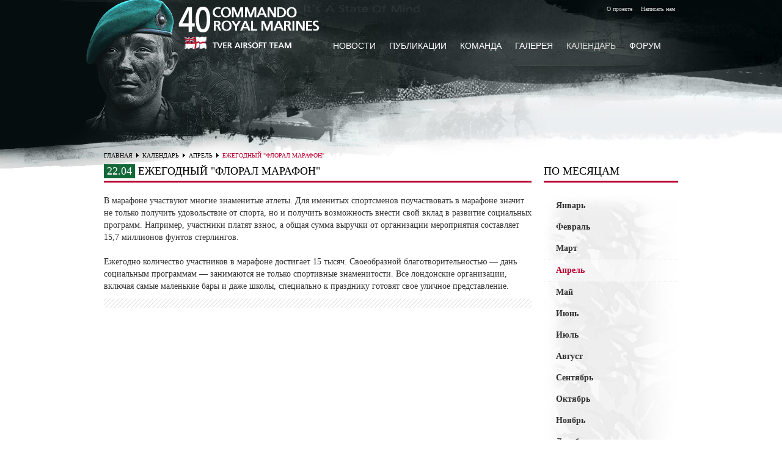

--- FILE ---
content_type: text/html; charset=UTF-8
request_url: https://40cdo-rm.ru/calendar/50/445/
body_size: 15539
content:
<!DOCTYPE html>
<html lang="en">
<head>
    <meta content="text/html; charset=UTF-8" http-equiv="Content-Type"/>
    <title>Ежегодный &quot;Флорал Марафон&quot;</title>
    <meta name="description" content="Ежегодный &quot;Флорал Марафон&quot;"/>
    <meta name="keywords" content="Ежегодный &quot;Флорал Марафон&quot;"/>
    <link rel="shortcut icon" href="/images/40cdo/favicon.ico" />
    <link rel="stylesheet" href="/templates/template13/css/reset.css">
    <link rel="stylesheet" href="/templates/template13/css/pro_pages_style.css">
    <link rel="stylesheet" href="/templates/template13/css/grid.css">
    <link rel="stylesheet" href="/templates/template13/css/superfish.css">
    <link rel="stylesheet" href="/templates/template13/css/forms.css">
    <link rel="stylesheet" href="/templates/template13/css/prettyPhoto.css">
    <link rel="stylesheet" href="/templates/template13/css/jquery.snippet.min.css">
    <link rel="stylesheet" href="/templates/template13/css/twitter.css">
    <link rel="stylesheet" href="/templates/template13/css/jquery-ui-1.8.17.custom.css"> 
    <link rel="stylesheet" type="text/css" href="/templates/template13/style.css?1486066930" />
<link rel="stylesheet" type="text/css" href="/templates/template16/style.css?1486066930" />
    <script src="/templates/template13/js/jquery-1.7.2.min.js"></script>
    <script src="/templates/template13/js/script.js"></script>
    <!--[if lt IE 8]>
       <div style=' clear: both; text-align:center; position: relative;'>
         <a href="https://windows.microsoft.com/en-US/internet-explorer/products/ie/home?ocid=ie6_countdown_bannercode">
           <img src="https://storage.ie6countdown.com/assets/100/images/banners/warning_bar_0000_us.jpg" border="0" height="42" width="820" alt="You are using an outdated browser. For a faster, safer browsing experience, upgrade for free today." />
        </a>
      </div>
    <![endif]-->
    <!--[if lt IE 9]>
        <script src="/templates/template13/js/html5.js"></script>
        <link rel="stylesheet" href="/templates/template13/css/ie.css"> 
    <![endif]-->
    <script type="text/javascript" src="//vk.com/js/api/openapi.js?56"></script>
    <script type="text/javascript">
          VK.init({apiId: 3174630, onlyWidgets: true});
          var image = new Image();
          image.src = '/images/40cdo/sub-menu-bg.png';
          var image2 = new Image();
          image2.src = '/images/40cdo/form-bg.jpg';
    </script>
</head>   
<body> 
<!--header-->
<header>
    <div id="header-container">
        <div class="fleft logo-div">
             <div class="title">
                        <a class="hide-txt" href="/" title="40cdo-rm.ru">
                            Страйкбольная команда 40 Commando Royal Marines
                        </a>
                    </div>            
        </div> 
        <div class="nav-info fright">
            <a href="/contacts/" title="О проекте" style="margin-right: 10px;">О проекте</a>
            <a class="leanModal" href="#popup-box" title="Написать нам" style="margin-right: 10px;">Написать нам</a>
        </div>
        <div class="clear"></div>
        

<nav>
  <ul class="main">
    <li class="menu-item">
      <a href="/news/" title="НОВОСТИ">НОВОСТИ</a>
    </li>
    <li class="menu-item">
      <a href="/articles/" title="ПУБЛИКАЦИИ">ПУБЛИКАЦИИ</a>
      <ul class="sub-menu">
        <li class="menu-item">
          <a href="/articles/britanskaya-armiya/" title="Об армии UK">Об армии UK</a>
        </li>
        <li class="menu-item">
          <a href="/articles/strikeball/" title="О страйкболе">О страйкболе</a>
        </li>
        <li class="menu-item">
          <a href="/articles/polezno/" title="Полезные">Полезные</a>
        </li>
      </ul>
    </li>
    <li class="menu-item">
      <a href="/team/" title="КОМАНДА">КОМАНДА</a>
      <ul class="sub-menu">
        <li class="menu-item">
          <a href="/team/history/" title="ИСТОРИЯ">ИСТОРИЯ</a>
        </li>
        <li class="menu-item">
          <a href="/team/games/" title="ИГРЫ">ИГРЫ</a>
        </li>
        <li class="menu-item">
          <a href="/team/marines/" title="ЛИЧНЫЙ СОСТАВ">ЛИЧНЫЙ СОСТАВ</a>
        </li>
        <li class="menu-item">
          <a href="/team/weapons/" title="ВООРУЖЕНИЕ">ВООРУЖЕНИЕ</a>
        </li>
        <li class="menu-item">
          <a href="/team/dresscode/" title="СНАРЯЖЕНИЕ">СНАРЯЖЕНИЕ</a>
        </li>
        <li class="menu-item">
          <a href="/team/joinus/" title="КАК ВСТУПИТЬ">КАК ВСТУПИТЬ</a>
        </li>
      </ul>
    </li>
    <li class="menu-item">
      <a href="/gallery/" title="ГАЛЕРЕЯ">ГАЛЕРЕЯ</a>
    </li>
    <li class="menu-item current">
      <a href="/calendar/" title="КАЛЕНДАРЬ">КАЛЕНДАРЬ</a>
    </li>
    <li class="menu-item">
      <a href="/forum/" title="ФОРУМ" rel="nofollow">ФОРУМ</a>
    </li>
  </ul>
</nav>
    
        <div class="clear"></div>  
        <!-- <div style="margin: 90px 0 0 0;" class="fright serach_box">
            <form method="get" action="/search/">
                <input type="text" size="20" name="text" value="" maxlength="200" required=""/>
                <input type="image" src="/images/40cdo/search-btn.png" class="search-btn" alt="Искать"/>
            </form>
        </div> -->
    </div>
</header>
<!--content-->
    <section id="content">
        <div class="content_wrapper">
        

<div class="breadcrumbs">
  <a href="/" title="Главная">ГЛАВНАЯ</a>
  <img src="/images/40cdo/ul_list2_marker.png" alt="" style="margin: 6px 3px 0 3px;" />
  <a href="/calendar/" title="КАЛЕНДАРЬ">КАЛЕНДАРЬ</a>
  <img src="/images/40cdo/ul_list2_marker.png" alt="" style="margin: 6px 3px 0 3px;" />
  <a href="/calendar/50/" title="Апрель">Апрель</a>
  <img src="/images/40cdo/ul_list2_marker.png" alt="" style="margin: 6px 3px 0 3px;" />
  <span class="current">Ежегодный "Флорал Марафон"</span>
</div>
        <div class="container_12 cont_pad">
    <div class="wrapper">
        <article class="grid_12">


<div class="grid_9 no_left_margin">
  <h1 class="h2"><ins>22.04</ins> Ежегодный "Флорал Марафон"</h1>
  <div>В марафоне участвуют многие знаменитые атлеты. Для&nbsp;именитых спортсменов поучаствовать в&nbsp;марафоне значит не&nbsp;только получить удовольствие от&nbsp;спорта, но&nbsp;и&nbsp;получить возможность внести свой вклад в&nbsp;развитие социальных программ. Например, участники платят взнос, а&nbsp;общая сумма выручки от&nbsp;организации мероприятия составляет 15,7 миллионов фунтов стерлингов. <br /><br />Ежегодно количество участников в&nbsp;марафоне достигает 15 тысяч. Своеобразной благотворительностью&nbsp;&mdash; дань социальным программам&nbsp;&mdash; занимаются не&nbsp;только спортивные знаменитости. Все&nbsp;лондонские организации, включая самые маленькие бары и&nbsp;даже школы, специально к&nbsp;празднику готовят свое уличное представление.</div>
  <div class="separator-line"></div>
  <div class="fright shareSocialInit" data-path="/images/40cdo/icons/"></div>
  <script type="text/javascript" src="/templates/template13/js/social.js"></script>
  <p></p>
</div>
<div class="grid_3 no_right_margin">
  <div class="like_h2">ПО МЕСЯЦАМ</div>
  <ul class="groups-menu">
    <li>
      <a href="/calendar/47/">Январь</a>
    </li>
    <li>
      <a href="/calendar/48/">Февраль</a>
    </li>
    <li>
      <a href="/calendar/49/">Март</a>
    </li>
    <li class="active">
      <a class="active" href="/calendar/50/">Апрель</a>
    </li>
    <li>
      <a href="/calendar/51/">Май</a>
    </li>
    <li>
      <a href="/calendar/52/">Июнь</a>
    </li>
    <li>
      <a href="/calendar/53/">Июль</a>
    </li>
    <li>
      <a href="/calendar/54/">Август</a>
    </li>
    <li>
      <a href="/calendar/55/">Сентябрь</a>
    </li>
    <li>
      <a href="/calendar/56/">Октябрь</a>
    </li>
    <li>
      <a href="/calendar/58/">Ноябрь</a>
    </li>
    <li>
      <a href="/calendar/57/">Декабрь</a>
    </li>
    <li style="height: 35px;"></li>
  </ul>
</div>
        
        </article>
        <div class="clear"></div>
    </div>
</div>        </div>
    </section>
<!--footer-->
    <footer>
    <div class="footer-div">
        <div class="footer-nav-container">
            <div class="footer-nav" style="margin-top: 155px;">
                

<ul>
  <li>
    <a href="/" title="Главная">Главная</a>
  </li>
  <li>
    <a href="/news/" title="НОВОСТИ">НОВОСТИ</a>
  </li>
  <li>
    <a href="/articles/" title="ПУБЛИКАЦИИ">ПУБЛИКАЦИИ</a>
  </li>
  <li>
    <a href="/team/" title="КОМАНДА">КОМАНДА</a>
  </li>
  <li>
    <a href="/gallery/" title="ГАЛЕРЕЯ">ГАЛЕРЕЯ</a>
  </li>
  <li class="active">
    <a href="/calendar/" title="КАЛЕНДАРЬ">КАЛЕНДАРЬ</a>
  </li>
  <li>
    <a href="/forum/" title="ФОРУМ" rel="nofollow">ФОРУМ</a>
  </li>
  <li>
    <a href="/contacts/" title="О проекте">О проекте</a>
  </li>
</ul>
            </div>
            <div class="clear"></div>
                      </div>  
          
        </div>
        <div class="clear"></div>
        <!--noindex-->
        <div class="container_footer">
                <div class="fright error-msg">
                    При обнаружении ошибки на странице выделите часть текста с ней и нажмите ctrl + enter&nbsp;&nbsp;&nbsp;<br/>
                    <!--<img id="airsoftinfo" src="#40cdo" width="88" height="31" title="Показана информация за 24 часа (просмотры - посетители - место в рейтинге)" alt="Рейтинг страйкбольных сайтов."/>-->
                    <!-- Yandex.Metrika informer -->
                        <a href="https://metrika.yandex.ru/stat/?id=15670543&amp;from=informer"
                        target="_blank" rel="nofollow"><img src="https://bs.yandex.ru/informer/15670543/3_0_ECECECFF_CCCCCCFF_0_pageviews"
                        style="width:88px; height:31px; border:0; margin-top: 10px;" alt="Яндекс.Метрика" title="Яндекс.Метрика: данные за сегодня (просмотры, визиты и уникальные посетители)" /></a>
                    <!-- /Yandex.Metrika informer -->



                    <div class="clear"></div>
                </div>
            
                <div style="margin-top: 10px;" class="fleft grey">
                    Ознакомьтесь с <abbr class="fixedtip" title="Использование материалов сайта<br/> разрешается только с условием размещения<br/> не запрещенной к индексации активной ссылки<br/> на страницу-источник.">условиями</abbr> использования материалов сайта.<br/>
                    Разработка и поддержка Valette ©2008-2026<br/>
                    <a href="http://www.hostcms.ru/" title="" target="_blank" style="font-size: 10px;">Система управления сайтом HostCMS</a>
                </div>
        </div>
        <!--/noindex-->
        <!-- <script type="text/javascript" src="https://www.airsoftinfo.ru/rating/ai.js"></script> -->
    </footer>
    
        <a href="#" id="toTop" style="margin-right: -551px; right: 40%;">
            <span id="toTopHover" style="opacity: 1"></span>
                TOP
            </a>
<script type="text/javascript">
     /// Google Analytics
      var _gaq = _gaq || [];
      _gaq.push(['_setAccount', 'UA-29794719-1']);
      _gaq.push(['_trackPageview']);

      (function() {
        var ga = document.createElement('script'); ga.type = 'text/javascript'; ga.async = true;
        ga.src = ('https:' == document.location.protocol ? 'https://ssl' : 'http://www') + '.google-analytics.com/ga.js';
        var s = document.getElementsByTagName('script')[0]; s.parentNode.insertBefore(ga, s);
      })();
    /// Google +1 button 
       window.___gcfg = {lang: 'ru'};

      (function() {
        var po = document.createElement('script'); po.type = 'text/javascript'; po.async = true;
        po.src = 'https://apis.google.com/js/plusone.js';
        var s = document.getElementsByTagName('script')[0]; s.parentNode.insertBefore(po, s);
      })();
</script>

<!-- Yandex.Metrika counter -->
<script type="text/javascript">
    (function (d, w, c) {
        (w[c] = w[c] || []).push(function() {
            try {
                w.yaCounter15670543 = new Ya.Metrika({
                    id:15670543,
                    clickmap:true,
                    trackLinks:true,
                    accurateTrackBounce:true,
                    webvisor:true
                });
            } catch(e) { }
        });

        var n = d.getElementsByTagName("script")[0],
            s = d.createElement("script"),
            f = function () { n.parentNode.insertBefore(s, n); };
        s.type = "text/javascript";
        s.async = true;
        s.src = "https://mc.yandex.ru/metrika/watch.js";

        if (w.opera == "[object Opera]") {
            d.addEventListener("DOMContentLoaded", f, false);
        } else { f(); }
    })(document, window, "yandex_metrika_callbacks");
</script>
<noscript><div><img src="https://mc.yandex.ru/watch/15670543" style="position:absolute; left:-9999px;" alt="" /></div></noscript>
<!-- /Yandex.Metrika counter -->

   
</body>
</html><!-- HostCMS Benchmark --><script type="text/javascript">
			window.addEventListener('load', function() {
				var waiting = performance.timing.responseStart - performance.timing.requestStart, loadPage = performance.timing.loadEventStart - performance.timing.requestStart, dnsLookup = performance.timing.domainLookupEnd - performance.timing.domainLookupStart, connectServer = performance.timing.connectEnd - performance.timing.connectStart;

				xmlhttprequest = new XMLHttpRequest();
				xmlhttprequest.open('POST','/hostcms-benchmark.php',true);
				xmlhttprequest.setRequestHeader('Content-type','application/x-www-form-urlencoded');
				xmlhttprequest.send('structure_id=91&waiting_time='+waiting+'&load_page_time='+loadPage+'&dns_lookup='+dnsLookup+'&connect_server='+connectServer);
			});
			</script>
			

--- FILE ---
content_type: text/css
request_url: https://40cdo-rm.ru/templates/template13/css/pro_pages_style.css
body_size: 150403
content:
/* ---- */
#propage,#propage p{font:13px/16px Arial, Helvetica, sans-serif;}
.pro_clear{clear:both;line-height:0;font-size:0;overflow:hidden;height:0;width:100%;}
.pro_wrapper{overflow:hidden;position:relative;}
.pro_wrapper-large{overflow:hidden;position:relative; height:80px;}
.fb-like-box iframe{ background:#fff;}
.pro_pad2{ padding-bottom:33px;}
#propage p{margin-bottom:10px;}
#propage h6{margin-bottom:10px;}
/*================================>> PAGE 404 <<========================================*/
.p_404{background: url('/images/40cdo/404.png') 10px 71px no-repeat;padding-top:73px;height:300px;}
.p_404 .title1{font-size: 29px; line-height: 35px; color: #242323;}
.p_404 .title2{font-size: 25px; line-height: 29px; color: #242323; margin-top:-4px; margin-bottom:18px;}
#searchBAK{border:1px solid #cbcbcb;margin-top:-1px;overflow:hidden;width:217px;}
#searchBAK input{float:left;background:none;border:none;width:167px;padding: 7px 7px 7px 10px;height:15px;font-size:12px; color: #878787; font-family:Georgia, serif;}
#searchBAK a{display:block;float:left;width:30px;height:30px;background: url('/images/40cdo/submit.png') no-repeat;}
#searchBAK a:hover{background-position:0 -30px;}

/*---------------------------------
    JustSlider
-----------------------------------*/
#pro_slider{ width:900px; height:500px; position:relative; overflow:hidden; padding:6px;box-shadow:inset 0 0 10px rgba(0,0,0,.1);}
.pro_slider{ width:900px; height:500px; position:relative; overflow:hidden;} 
.pro_items {    display:none;}
/* pagination */
#pro_slider .pro_pagination {position:absolute;bottom:30px;left:46%;z-index:60; padding:5px 7px 5px 10px;
    border: 1px solid #DDD;
    border-left:none; 
    border-right:none;
    text-shadow: 0 1px 1px white;
    box-shadow:0 1px 1px #fff;
    font: bold 11px Sans-Serif;
    white-space: nowrap;
    vertical-align: middle;
    color: #666;
    background: transparent;
    border-color: #ddd;
    /* IE9 SVG, needs conditional override of 'filter' to 'none' */
    background: url([data-uri]);
    filter:none;
    background:#E0E0E0;
    background: -webkit-linear-gradient(top, white, #E0E0E0);
    background:    -moz-linear-gradient(top, white, #E0E0E0);
    background:     -ms-linear-gradient(top, white, #E0E0E0);
    background:      -o-linear-gradient(top, white, #E0E0E0);
    background:      linear-gradient(top, white, #E0E0E0);
    -pie-background:      linear-gradient(top, white, #E0E0E0);
    box-shadow:   inset 0 0 3px #fff;}
    #pro_slider .pro_pagination li {
        float:left;
        padding:0 3px 0 0;
        font-size:0;
        line-height:0;
        margin:0;}
        #pro_slider .pro_pagination a {
            display:block;
            width:16px;
            height:16px;
            background: url(/images/40cdo/radio.png) 0 0 no-repeat;
            font-size:0;
            line-height:0;
            text-decoration:none;}
            #pro_slider .pro_pagination li.current a,#pro_slider .pro_pagination li a:hover {background: url(/images/40cdo/radio.png) 0 -17px no-repeat;}
/* directions */
.pro_button1,.pro_button2{ padding:5px !important; position:absolute !important; bottom:36px; z-index:99;}
    .pro_button1{ left:389px;}
    .pro_button2{ left:513px;}
/* play/stop */
.pro_play{ position:absolute !important; bottom:36px; right:20px; z-index:99; width:23px; height:15px;}
    .pro_play span {display:none;}
    .pro_play em {font-style:normal;display:block;    }
.pro_paused span {display:block;}
.pro_paused em {display:none;}
/* numbers */
.pro_numStatus {
    display:block;
    padding:7px 10px 6px;
    position:absolute;
    z-index:15;
    bottom:30px;
    right:70px;
    text-align:center;
    text-decoration:none;
    border: 1px solid #DDD;
    text-shadow: 0 1px 1px white;
    box-shadow:0 1px 1px #fff;
    font: bold 11px Sans-Serif;
    white-space: nowrap;
    vertical-align: middle;
    color: #666;
    background: transparent;
    cursor: pointer;
    border-color: #ddd;
    border-radius:3px;
    /* IE9 SVG, needs conditional override of 'filter' to 'none' */
    background: url([data-uri]);
    filter:none;
    background:#E0E0E0;
    background: -webkit-linear-gradient(top, white, #E0E0E0);
    background:    -moz-linear-gradient(top, white, #E0E0E0);
    background:     -ms-linear-gradient(top, white, #E0E0E0);
    background:      -o-linear-gradient(top, white, #E0E0E0);
    background:      linear-gradient(top, white, #E0E0E0);
    -pie-background:      linear-gradient(top, white, #E0E0E0);
    box-shadow:         0 1px 2px rgba(0,0,0,0.25), inset 0 0 3px #fff;}
/* banner */
.pro_banner{ position:absolute; top:150px; width:200px; left:60px;font-family: Sans-Serif; color:#fff; background:url(/images/40cdo/bg-banner.png) 0 0 repeat; padding:20px;}
.pro_banner span{font-weight:bold; font-size:25px;line-height:1.2em; display:block; padding-bottom:10px;}
.pro_poz-2{ left:570px;}
/* progbar */
.pro_progbar {
    background:#000;
    width:100%;
    height:2px;
    position:absolute;
    bottom:0px;
    left:0px;
    z-index:999;}
/*---------------------------------
    KwicksSlider
-----------------------------------*/    
.pro_kwicks-wrapper{ padding:6px;box-shadow:inset 0 0 10px rgba(0,0,0,.1); width:900px;}    
.pro_kwicks{list-style:none;position:relative;margin:0;padding:0 !important;height:500px; overflow:hidden;}
.pro_kwicks li{width:25%;height:500px;display:block;overflow:hidden;padding:0 !important;cursor:pointer;background:none !important; box-shadow:-5px -1px 5px rgba(0,0,0,.3);}
.pro_kwicks li.active{opacity:1;}
.pro_kwicks.pro_horizontal li{margin-right:0;float:left}
.pro_slide-kwicks{ position:relative; width:900px;}
.pro_kwicks-banner{ position:absolute; bottom:-37px; left:0; width:100%; background:url(/images/40cdo/bg-banner.png) 0 0 repeat; color:#fff;}
.pro_kwicks-banner span{ display:block;font-weight:bold; font-size:22px;line-height:1.2em; display:block; padding:10px 0 10px 20px;}
.pro_kwicks-banner p{ padding:0 20px 20px 20px;}
.pro_kwicks li img{-webkit-transition:all 0.5s ease;-moz-transition:all 0.5s ease;-o-transition:all 0.5s ease;transition:all 0.5s ease;}
.pro_kwicks:hover li img,
.pro_kwicks:hover li .pro_kwicks-banner{opacity:.4}
.pro_kwicks:hover li:hover img,
.pro_kwicks:hover li:hover .pro_kwicks-banner{opacity:1;}
/*---------------------------------
    Gallery
-----------------------------------*/    
#pro_simple_gallery{ width:912px; height:620px; position:relative; overflow:hidden;}
.pro_simple_gallery{ width:900px; height:500px; position:relative; overflow:hidden;} 
.pro_gallery_bg{width:900px; height:500px; position:relative; overflow:hidden; padding:6px;box-shadow:inset 0 0 10px rgba(0,0,0,.1);}
.pro_pag {width:100%;padding:10px 0;margin:5px 0;position:relative;}
.pro_img-pags {position:static;left:33px;z-index:1;display:block; }
.pro_img-pags ul {margin:0;}
.pro_img-pags li { margin:0 5px 0 0;height:80px; width:80px;}
.pro_img-pags li a {position:relative;display:block;padding:5px;
-webkit-transition:all 0.5s ease;-moz-transition:all 0.5s ease;-o-transition:all 0.5s ease;transition:all 0.5s ease;}
.pro_img-pags li a img{ opacity:.6;-webkit-transition:all 0.5s ease;-moz-transition:all 0.5s ease;-o-transition:all 0.5s ease;transition:all 0.5s ease;}
.pro_img-pags li a span{ display:block; background:#000;}
.pro_img-pags li.active a,
.pro_img-pags li a:hover{box-shadow:inset 0 0 7px rgba(0,0,0,.6);}
.pro_img-pags li.active a img,
.pro_img-pags li a:hover img{ opacity:1;}
.pro_button3,.pro_button4{ padding:5px 3px !important; position:absolute !important; top:35px;}
.pro_button3{ left:0;}
.pro_button4{ right:0;}
#pro_simple_gallery .pro_button1{ left:719px;}
#pro_simple_gallery .pro_button2{ left:750px;}
#pro_simple_gallery .pro_play,
#pro_simple_gallery .pro_numStatus{ box-shadow:none;}
/*---------------------------------
    Typografy
-----------------------------------*/
.pro_title{ display:block; position:relative; padding-bottom:15px; padding-top:50px;}
.pro_title2{ padding:20px 0 15px;}
.pro_title3{ padding:0px 0 15px;}
.pro_title-padding{ padding:5px 0;}
blockquote {
    display: block;
    quotes: none;
    padding-left:20px;
    color: #818181;
    font-style: italic;
}
blockquote em{ display:inline-block; margin-top:10px;}
.pro_quotes_2 {position: relative;background: #F3F3F3;border: 1px solid #E8E8E8;border-radius: 3px;padding: 12px 10px 15px 18px;margin: 6px 0 10px 0;border-image: initial;}
.pro_quotes_2 blockquote {color: #656565; background:none; padding:0;}
.pro_quotes_2 span {display: block;background: url(/images/40cdo/quotes2.png) 0 0 no-repeat;width: 18px;height: 10px;position: absolute;bottom: -10px;left: 41px;}
.pro_quotes-links {padding: 11px 0 10px 0;}
.pro_quotes_3{background: url(/images/40cdo/blockquote2.png) 5px 7px no-repeat; padding-left:10px; text-indent:23px;}
/*-- Buttons --*/
.pro_btn,.pro_description-light,.pro_exampletip{
    display:inline-block;
   border: 1px solid #DDD;
   border-radius: 3px;
   text-shadow: 0 1px 1px white;
   box-shadow:0 1px 1px #fff;
   font: bold 11px Sans-Serif;
   line-height:15px;
   padding: 6px 10px;
   white-space: nowrap;
   vertical-align: middle;
   color: #666;
   background: transparent;
   cursor: pointer;
   border-color: #ddd;
/* IE9 SVG, needs conditional override of 'filter' to 'none' */
    background: url([data-uri]);
    filter:none;
   background-color:#E0E0E0;
   background: -webkit-linear-gradient(top, white, #E0E0E0);
   background:    -moz-linear-gradient(top, white, #E0E0E0);
   background:     -ms-linear-gradient(top, white, #E0E0E0);
   background:      -o-linear-gradient(top, white, #E0E0E0);
   background:      linear-gradient(top, white, #E0E0E0);
   -pie-background:      linear-gradient(top, white, #E0E0E0);
   box-shadow:         0 1px 2px rgba(0,0,0,0.25), inset 0 0 3px #fff;}
.pro_description-light span{ display:inline-block; background:url(/images/40cdo/description-arrow.png) 0 -4px no-repeat; width:7px; height:4px; margin:5px 0 0 4px;
-webkit-transition:all 0.5s ease;-moz-transition:all 0.5s ease;-o-transition:all 0.5s ease;transition:all 0.5s ease;}
.pro_description-dark span{ 
    display:inline-block; 
    background:url(/images/40cdo/description-arrow-white.png) 0 -4px no-repeat; 
    width:7px; 
    height:4px; 
    margin:5px 0 0 4px;
-webkit-transition:all 0.5s ease;-moz-transition:all 0.5s ease;-o-transition:all 0.5s ease;transition:all 0.5s ease;}
.pro_btn:hover,.pro_description-light:hover,.pro_exampletip:hover{ 
    box-shadow:inset 0 0 3px #fff;
    border-color: #999; text-decoration:none;
}
.pro_description-light:hover span{opacity:.8;}
.pro_description-light:active span{background-position:0 0;}
.pro_btn:active,.pro_description-light:active {
   border: 1px solid #AAA;
   border-bottom-color: #CCC;
   border-top-color: #999;
   box-shadow:inset 0 1px 2px #aaa;
 /* IE9 SVG, needs conditional override of 'filter' to 'none' */
  background: url([data-uri]);
    filter:none;
   background: -webkit-linear-gradient(top, #E6E6E6, gainsboro);
   background:    -moz-linear-gradient(top, #E6E6E6, gainsboro);
   background:     -ms-linear-gradient(top, #E6E6E6, gainsboro);
   background:      -o-linear-gradient(top, #E6E6E6, gainsboro);
   background:      -o-linear-gradient(top, #E6E6E6, gainsboro);
  -pie-background:     linear-gradient(top, #E6E6E6, gainsboro);}
.pro_description-dark{
    display:inline-block;
    border: 1px solid #666;
    border-bottom:1px solid #3B3B3B;
    border-radius: 3px;
    font: bold 11px Sans-Serif;
    line-height:15px;
    padding: 6px 10px;
    white-space: nowrap;
    vertical-align: middle;
    color: #fff;
    background: transparent;
    cursor: pointer;
    background: #3B3B3B;
    text-shadow:0 1px 1px #3B3B3B;
    text-decoration: none;
    /* IE9 SVG, needs conditional override of 'filter' to 'none' */
    background: url([data-uri]);
    filter:none;
    background: -webkit-gradient(linear, 0 0, 0 bottom, from(#797979), to(#3B3B3B));
    background: -webkit-linear-gradient(#797979, #3B3B3B);
    background: -moz-linear-gradient(#797979, #3B3B3B);
    background: -ms-linear-gradient(#797979, #3B3B3B);
    background: -o-linear-gradient(#797979, #3B3B3B);
    background: linear-gradient(#797979, #3B3B3B);
    -pie-background: linear-gradient(#797979, #3B3B3B);
    box-shadow:         0 1px 2px rgba(0,0,0,0.9);}
    .pro_description-dark:hover{ 
        box-shadow:none; 
        text-decoration:none;
        color: #f1f1f1;
    }
    .pro_description-dark:active {
        border: 1px solid #999;
        border-bottom-color: #CCC;
        border-top-color: #3B3B3B;
        background: #999;
        text-shadow:0 1px 1px #3B3B3B;
        box-shadow:none;
        /* IE9 SVG, needs conditional override of 'filter' to 'none' */
        background: url([data-uri]);
        filter:none;
        background: -webkit-gradient(linear, 0 0, 0 bottom, from(#3B3B3B), to(#999));
        background: -webkit-linear-gradient(#3B3B3B, #999);
        background: -moz-linear-gradient(#3B3B3B, #999);
        background: -ms-linear-gradient(#3B3B3B, #999);
        background: -o-linear-gradient(#3B3B3B, #999);
        background: linear-gradient(#3B3B3B, #999);
        -pie-background: linear-gradient(#3B3B3B, #999);}
/* Color */
.pro_success{color:#fff;
    box-shadow:0 1px 2px rgba(0,0,0,0.4);
    text-shadow:none;
    background-color: #5BB75B;
    /* IE9 SVG, needs conditional override of 'filter' to 'none' */
    background: url([data-uri]);
    filter:none;
    background-image: -moz-linear-gradient(top, #62c462, #51a351);
    background-image: -ms-linear-gradient(top, #62c462, #51a351);
    background-image: -webkit-gradient(linear, 0 0, 0 100%, from(#62c462), to(#51a351));
    background-image: -webkit-linear-gradient(top, #62c462, #51a351);
    background-image: -o-linear-gradient(top, #62c462, #51a351);
    background-image: linear-gradient(top, #62c462, #51a351);
    -pie-background: linear-gradient(#62c462, #51a351);
    border-color: #51A351 #51A351 #387038;}
    .pro_success:hover{ border-color:#295B29; box-shadow:none;}
    .pro_success:active{box-shadow:inset 0 1px 2px rgba(0,0,0,.3);
        background: #3E933E;
        /* IE9 SVG, needs conditional override of 'filter' to 'none' */
        background: url([data-uri]);
        filter:none;
        background: -webkit-gradient(linear, 0 0, 0 bottom, from(#3E933E), to(#62C462));
        background: -webkit-linear-gradient(#3E933E, #62C462);
        background: -moz-linear-gradient(#3E933E, #62C462);
        background: -ms-linear-gradient(#3E933E, #62C462);
        background: -o-linear-gradient(#3E933E, #62C462);
        background: linear-gradient(#3E933E, #62C462);
        -pie-background: linear-gradient(#3E933E, #62C462);
        border-bottom:1px solid #62C462;}
.pro_warning{color:#fff;
    box-shadow:0 1px 2px rgba(0,0,0,0.4);
    text-shadow:none;
    background-color: #FAA732;
    /* IE9 SVG, needs conditional override of 'filter' to 'none' */
    background: url([data-uri]);
    filter:none;
    background-image: -moz-linear-gradient(top, #fbb450, #f89406);
    background-image: -ms-linear-gradient(top, #fbb450, #f89406);
    background-image: -webkit-gradient(linear, 0 0, 0 100%, from(#fbb450), to(#f89406));
    background-image: -webkit-linear-gradient(top, #fbb450, #f89406);
    background-image: -o-linear-gradient(top, #fbb450, #f89406);
    background-image: linear-gradient(top, #fbb450, #f89406);
    -pie-background: linear-gradient(#fbb450, #f89406);
    border-color: #F89406 #F89406 #AD6704;}
    .pro_warning:hover{ border-color:#B67211; box-shadow:none;}
    .pro_warning:active{box-shadow:inset 0 1px 2px rgba(0,0,0,.2);
        background: #f89406;
        /* IE9 SVG, needs conditional override of 'filter' to 'none' */
        background: url([data-uri]);
        filter:none;
        background: -webkit-gradient(linear, 0 0, 0 bottom, from(#f89406), to(#fbb450));
        background: -webkit-linear-gradient(#f89406, #fbb450);
        background: -moz-linear-gradient(#f89406, #fbb450);
        background: -ms-linear-gradient(#f89406, #fbb450);
        background: -o-linear-gradient(#f89406, #fbb450);
        background: linear-gradient(#f89406, #fbb450);
        -pie-background: linear-gradient(#f89406, #fbb450);
        border-bottom:1px solid #fbb450;}
.pro_danger{color:#fff;
    box-shadow:0 1px 2px rgba(0,0,0,0.4);
    text-shadow:none;
    background-color: #DA4F49;
    /* IE9 SVG, needs conditional override of 'filter' to 'none' */
    background: url([data-uri]);
    filter:none;
    background-image: -moz-linear-gradient(top, #ee5f5b, #bd362f);
    background-image: -ms-linear-gradient(top, #ee5f5b, #bd362f);
    background-image: -webkit-gradient(linear, 0 0, 0 100%, from(#ee5f5b), to(#bd362f));
    background-image: -webkit-linear-gradient(top, #ee5f5b, #bd362f);
    background-image: -o-linear-gradient(top, #ee5f5b, #bd362f);
    background-image: linear-gradient(top, #ee5f5b, #bd362f);
    -pie-background: linear-gradient(#ee5f5b, #bd362f);
    border-color: #BD362F #BD362F #802420;}
    .pro_danger:hover{ border-color:#8D2520; box-shadow:none;}
    .pro_danger:active{box-shadow:inset 0 1px 2px rgba(0,0,0,.3);
        background: #bd362f;
        /* IE9 SVG, needs conditional override of 'filter' to 'none' */
        background: url([data-uri]);
        filter:none;
        background: -webkit-gradient(linear, 0 0, 0 bottom, from(#bd362f), to(#ee5f5b));
        background: -webkit-linear-gradient(#bd362f, #ee5f5b);
        background: -moz-linear-gradient(#bd362f, #ee5f5b);
        background: -ms-linear-gradient(#bd362f, #ee5f5b);
        background: -o-linear-gradient(#bd362f, #ee5f5b);
        background: linear-gradient(#bd362f, #ee5f5b);
        -pie-background: linear-gradient(#bd362f, #ee5f5b);
        border-bottom:1px solid #ee5f5b;}
.pro_inf{color:#fff;
    box-shadow:0 1px 2px rgba(0,0,0,0.4);
    text-shadow:none;
    background-color: #49AFCD;
    /* IE9 SVG, needs conditional override of 'filter' to 'none' */
    background: url([data-uri]);
    filter:none;
    background-image: -moz-linear-gradient(top, #5bc0de, #2f96b4);
    background-image: -ms-linear-gradient(top, #5bc0de, #2f96b4);
    background-image: -webkit-gradient(linear, 0 0, 0 100%, from(#5bc0de), to(#2f96b4));
    background-image: -webkit-linear-gradient(top, #5bc0de, #2f96b4);
    background-image: -o-linear-gradient(top, #5bc0de, #2f96b4);
    background-image: linear-gradient(top, #5bc0de, #2f96b4);
    -pie-background: linear-gradient(#5bc0de, #2f96b4);
    border-color: #2F96B4 #2F96B4 #1F6377;}
    .pro_inf:hover{ border-color:#1A687F; box-shadow:none;}
    .pro_inf:active{box-shadow:inset 0 1px 2px rgba(0,0,0,.3);
        background: #2f96b4;
        /* IE9 SVG, needs conditional override of 'filter' to 'none' */
background: url([data-uri]);
        filter:none;
        background: -webkit-gradient(linear, 0 0, 0 bottom, from(#2f96b4), to(#5bc0de));
        background: -webkit-linear-gradient(#2f96b4, #5bc0de);
        background: -moz-linear-gradient(#2f96b4, #5bc0de);
        background: -ms-linear-gradient(#2f96b4, #5bc0de);
        background: -o-linear-gradient(#2f96b4, #5bc0de);
        background: linear-gradient(#2f96b4, #5bc0de);
        -pie-background: linear-gradient(#2f96b4, #5bc0de);
        border-bottom:1px solid #5bc0de;}
/* Size */
.pro_btn.pro_small{ font-size:11px;}
.pro_btn.pro_medium{ font-size:1.3em;}
.pro_btn.pro_large{ font-size:1.6em;}
.pro_btn-indent{ padding:5px 0; overflow:hidden;}
.pro_btn-indent6{ padding:5px 0 4px; overflow:hidden;}
.pro_btn-indent3{ padding:10px 0;}
.pro_btn-indent4{ padding:5px 0 6px;}
.pro_btn-indent5{ padding:5px 0 0;}
.pro_btn-indent2{ padding:5px 0;}
.pro_pages{ 
    position:relative; 
    overflow:hidden;
}
.pro_pages li{ 
    float:left;
}
.pro_pages li .pro_btn.pro_prev, .pro_pages li .pro_btn.pro_next { 
    padding:5px 6px 6px;
}
.pro_pages li.current div {
    border: 1px solid #AAA;
    border-bottom-color: #CCC;
    border-top-color: #999;
    box-shadow:inset 0 1px 2px #aaa;
    /* IE9 SVG, needs conditional override of 'filter' to 'none' */
      background: url([data-uri]);
    filter:none;
    background: -webkit-linear-gradient(top, #E6E6E6, gainsboro);
    background:    -moz-linear-gradient(top, #E6E6E6, gainsboro);
    background:     -ms-linear-gradient(top, #E6E6E6, gainsboro);
    background:      -o-linear-gradient(top, #E6E6E6, gainsboro);
    -pie-background:      linear-gradient(top, #E6E6E6, gainsboro);}
.pro_btn.pro_page{ 
    box-shadow:none; 
    border-radius:0;
}
/* directions */
.pro_btn.pro_prev,.pro_btn.pro_next{ 
    box-shadow:none;
}
.pro_btn.pro_prev{ 
    border-radius:3px 0 0 3px; 
    padding-left:5px;
}
.pro_btn.pro_next{ 
    border-radius:0 3px 3px 0; 
    padding-right:5px;
}
.pro_btn span{ width:16px; height:16px;}
    .pro_btn.pro_prev span{ display:inline-block; background: url(/images/40cdo/icons/icon-previous.png) 0 0 no-repeat;margin:0 3px 0 0;}
    .pro_btn.pro_next span{ display:inline-block; background: url(/images/40cdo/icons/icon-next.png) 0 0 no-repeat;margin:0 0 0 3px}
/* with Icons */
.pro_btn.pro_sign-in span{ display:inline-block; background: url(/images/40cdo/icons/icons-light.png) -1116px -36px;margin:0 7px 0 0} 
.pro_btn.pro_sign-out span{ display:inline-block; background: url(/images/40cdo/icons/icons-light.png) -1152px -36px;margin:0 7px 0 0} 
.pro_btn.pro_comment span{ display:inline-block; background: url(/images/40cdo/icons/icons-light.png) -648px 0;margin:0 7px 0 0} 
.pro_btn.pro_site-map span{ 
    display:inline-block; 
    background: url(/images/40cdo/icons/icons-light.png) -1224px -36px;margin:0 7px 0 0
} 
.pro_btn.pro_refresh span{ display:inline-block; background: url(/images/40cdo/icons/icons-light.png) -936px -36px;margin:0 7px 0 0} 
.pro_btn.pro_comment2 span{ display:inline-block; background: url(/images/40cdo/icons/icons-color.png) -612px 0;margin:0 7px 0 0} 
.pro_btn.pro_settings span{ display:inline-block; background: url(/images/40cdo/icons/icons-color.png) -972px -36px;margin:0 7px 0 0}   
.pro_btn.pro_calend span{ display:inline-block; background: url(/images/40cdo/icons/icons-color.png) -468px 0;margin:0 7px 0 0}  
.pro_btn.pro_print span{ display:inline-block; background: url(/images/40cdo/icons/icons-color.png) -648px -36px;margin:0 7px 0 0}  
.pro_btn.pro_dwload span{ display:inline-block; background: url(/images/40cdo/icons/icons-color.png) -1476px -36px;margin:0 7px 0 0} 
.pro_btn.pro_bookmark span{ display:inline-block; background: url(/images/40cdo/icons/icons-color.png) -324px 0;margin:0 7px 0 0}   
.pro_btn.pro_print2 span{ display:inline-block; background: url(/images/40cdo/icons/icons-dark.png) -720px -36px;margin:0 7px 0 0}  
    #pro_breadcrumbs-one{
      background: #eee;
      border-width: 1px;
      border-style: solid;
      border-color: #f5f5f5 #e5e5e5 #ccc;
      -moz-border-radius: 5px;
      -webkit-border-radius: 5px;
      border-radius: 5px;
      -moz-box-shadow: 0 0 2px rgba(0,0,0,.2);
      -webkit-box-shadow: 0 0 2px rgba(0,0,0,.2);
      box-shadow: 0 0 2px rgba(0,0,0,.2);
      overflow: hidden;
      width: 100%;
    }
    #pro_breadcrumbs-one li{float: left;}
    #pro_breadcrumbs-one a{
      padding: .7em 1em .7em 2em;
      float: left;
      text-decoration: none;
      color: #444;
      position: relative;
      text-shadow: 0 1px 0 rgba(255,255,255,.5);
      background-color: #ddd;
      background-image: -webkit-gradient(linear, left top, right bottom, from(#f5f5f5), to(#ddd));
      background-image: -webkit-linear-gradient(left, #f5f5f5, #ddd);
      background-image: -moz-linear-gradient(left, #f5f5f5, #ddd);
      background-image: -ms-linear-gradient(left, #f5f5f5, #ddd);
      background-image: -o-linear-gradient(left, #f5f5f5, #ddd);
      background-image: linear-gradient(to right, #f5f5f5, #ddd); }
    #pro_breadcrumbs-one li:first-child a{ padding-left: 1em; -moz-border-radius: 5px 0 0 5px; -webkit-border-radius: 5px 0 0 5px;border-radius: 5px 0 0 5px;}    
    #pro_breadcrumbs-one a:hover{ background: #fff;}
    #pro_breadcrumbs-one a::after,
    #pro_breadcrumbs-one a::before{
      content: "";
      position: absolute;
      top: 50%;
      margin-top: -1.5em;   
      border-top: 1.5em solid transparent;
      border-bottom: 1.5em solid transparent;
      border-left: 1em solid;
      right: -1em;
    }
    #pro_breadcrumbs-one a::after{z-index: 2;border-left-color: #ddd;}    
    #pro_breadcrumbs-one a::before{ border-left-color: #ccc;right: -1.1em;z-index: 1;}    
    #pro_breadcrumbs-one a:hover::after{ border-left-color: #fff;}
    
    #pro_breadcrumbs-one .current,
    #pro_breadcrumbs-one .current:hover,
    #pro_breadcrumbs-two .current,
    #pro_breadcrumbs-two .current:hover,
    #pro_breadcrumbs-four .current,
    #pro_breadcrumbs-four .current:hover{font-weight: bold;background: none;}
    
    #pro_breadcrumbs-one .current::after,
    #pro_breadcrumbs-one .current::before,    
    #pro_breadcrumbs-two .current::after,
    #pro_breadcrumbs-two .current::before,
    #pro_breadcrumbs-four .current::after,
    #pro_breadcrumbs-four .current::before{content: normal;}
/*-----------------------------------*/
#pro_breadcrumbs-two{overflow: hidden;width: 100%;}
    #pro_breadcrumbs-two li{ float: left; margin: 0 .5em 0 1em;    }    
    #pro_breadcrumbs-two a{
      background: #e7e7e7;
      padding: .7em 1em;
      float: left;
      text-decoration: none;
      color: #444;
      text-shadow: 0 1px 0 rgba(255,255,255,.5); 
      position: relative;
    }    
    #pro_breadcrumbs-two a:hover{ background: #99db76;}
    #pro_breadcrumbs-two a::before{
      content: "";
      position: absolute;
      top: 50%; 
      margin-top: -1.5em;   
      border-width: 1.5em 0 1.5em 1em;
      border-style: solid;
      border-color: #e7e7e7 #e7e7e7 #e7e7e7 transparent;
      left: -1em;
    }    
    #pro_breadcrumbs-two a:hover::before{border-color: #99db76 #99db76 #99db76 transparent;}    
    #pro_breadcrumbs-two a::after{
      content: "";
      position: absolute;
      top: 50%; 
      margin-top: -1.5em;   
      border-top: 1.5em solid transparent;
      border-bottom: 1.5em solid transparent;
      border-left: 1em solid #e7e7e7;
      right: -1em;
    }    
    #pro_breadcrumbs-two a:hover::after{border-left-color: #99db76;}    
/* ------------------------------------------- */
#pro_breadcrumbs-four{ 
    overflow: hidden; 
    width: 100%;
    z-index: 1;
}
    #pro_breadcrumbs-four li{float: left;margin: 0 .5em 0 1em;}
    #pro_breadcrumbs-four a{
      background: #f3f2f2;
      padding: .7em 1em;
      float: left;
      text-decoration: none;
      color: #444;
      text-shadow: 0 1px 0 rgba(255,255,255,.5); 
      position: relative;
    }
    #pro_breadcrumbs-four a:hover{
        background: #026333; 
        color: #ffffff;
    }
    #pro_breadcrumbs-four .current:hover{
        color: #026333;
    }
    #pro_breadcrumbs-four a::before,
    #pro_breadcrumbs-four a::after{
      content:'';
      position:absolute;
      top: 0;
      bottom: 0;
      width: 1em;
      background: #f3f2f2;
      -webkit-transform: skew(-10deg);
      -moz-transform: skew(-10deg);
      -ms-transform: skew(-10deg);
      -o-transform: skew(-10deg);
      transform: skew(-10deg);  
    }
    #pro_breadcrumbs-four a::before{
      left: -.5em;
      -webkit-border-radius: 5px 0 0 5px;
      -moz-border-radius: 5px 0 0 5px;
      border-radius: 5px 0 0 5px;
    }
    #pro_breadcrumbs-four a:hover::before{
        background: #026333;
    }    
    #pro_breadcrumbs-four a::after{
      right: -.5em;   
      -webkit-border-radius: 0 5px 5px 0;
      -moz-border-radius: 0 5px 5px 0;
      border-radius: 0 5px 5px 0;
    }    
    #pro_breadcrumbs-four a:hover::after{ 
        background: #026333;
    }
.pro_breadcrumbs-indent{ padding:5px 0 15px;}    

.pro_elements-list small{font-size:10px;font-family:Verdana,Geneva,sans-serif;} 
.pro_elements-list big{font-size:21px;}
.pro_elements-list q{font-family:"Courier New",Courier,monospace;color:#b58e3e;font-size:15px;}
.pro_elements-list  code{display:block; float:right;padding:2px 5px;border:1px solid #eee; border-radius:3px; font-size:12px; font-family:Arial, Helvetica, sans-serif;}
.pro_elements-list li{ overflow:hidden; margin-bottom:5px; background:none; padding:0;}
/* lists */
#propage ol{list-style-position:inside;line-height:16px; font-size:13px;}
ol.pro_list{ list-style-position:inside;line-height:16px; font-size:13px;}
    ol.pro_list li,ol.pro_list3 li{ padding:2px 0;}
    ol.pro_list li a,ol.pro_list3 li a{color:#2f2f2f;}

ul.pro_list3 li{ 
    display:block; 
    border-top:1px dotted #ddd; 
    padding:5px 0 6px 0;
    line-height:26px; 
    font-size:12px;
}

ul.pro_list2 li{ 
    display:block;background:url(/images/40cdo/ul_list2_marker.png) 0 10px no-repeat; 
    border-top:1px dotted #ddd; 
    padding:5px 0 6px 15px;
    line-height:16px; 
    font-size:12px;
}
ul.pro_list2 li.active, 
ul.pro_list1 li.active{ 
    background:url(/images/40cdo/ul_list2_marker_active.png) 0 10px no-repeat; 
    
}
ul.pro_list2 a.active, 
ul.pro_list1 a.active{ 
    font-weight: 700;
    color: #BA0030;
}
ul.side-menu a{ 
    font-weight: 700;
}
ul.pro_list1 {
    padding-top: 5px;
}
ul.pro_list1 li{ 
    display:block;background:url(/images/40cdo/ul_list2_marker.png) 0 10px no-repeat; 
    border-top:0; 
    padding:5px 0 6px 15px;
    line-height:18px; 
    font-size:12px;
}
    ul.pro_list2 li:first-child,
    ul.pro_list3 li:first-child{ border-top:none;}
    ul.pro_list1 li a,
    ul.pro_list2 li a,
    ul.pro_list3 li,
    ul.pro_list3 li a{
        color:#2f2f2f; 
        text-decoration: none;
    }
    
    ul.pro_list3 li p{color: #878787;}
    
    ul.pro_list1 li a:hover,
    ul.pro_list2 li a:hover,
    ul.pro_list3 li a:hover {color: #BA0030;}
    ul.pro_list3 li:hover {background-color: #cecece;}
    
dl.pro_dflist dt{ font-weight:bold; padding-bottom:5px;}
    dl.pro_dflist dd{ padding-bottom:15px;}
ol.pro_list ul{ padding:2px 0 2px 20px;line-height:16px; font-size:13px;}
    ol.pro_list ul li{ padding:2px 0 2px 15px !important;}
.pro_list3{ list-style-type:decimal-leading-zero;line-height:16px; font-size:13px;}
.pro_list-wrapper{ position:relative;}
.pro_list-car {overflow:hidden;}
.pro_list-wrapper .pro_btn.pro_next,
.pro_list-wrapper .pro_btn.pro_prev{ position:absolute; top:-43px; right:0; padding:5px;}
.pro_list-wrapper .pro_btn.pro_prev{ right:31px;}
/* tables */
table { max-width: 100%; border-collapse: collapse; border-spacing: 0;}
.pro_table { width: 100%; margin-bottom: 18px;}
.pro_table th, .pro_table td { padding: 8px; line-height: 15px; text-align: left; border-top: 1px solid #ddd;}
.pro_table th { font-weight: bold; vertical-align: bottom;}
.pro_table td { vertical-align: top;}
.pro_table thead:first-child tr th, .pro_table thead:first-child tr td { border-top: 0;}
.pro_table tbody + tbody {border-top: 2px solid #ddd;}
.pro_table-condensed th, .pro_table-condensed td { padding: 4px 5px;}
.pro_table-bordered { border: 1px solid #ddd; border-collapse: separate; *border-collapse: collapsed;border-radius: 4px;}
.pro_table-bordered th + th,
.pro_table-bordered td + td,
.pro_table-bordered th + td,
.pro_table-bordered td + th { border-left: 1px solid #ddd;}
.pro_table-bordered thead:first-child tr:first-child th, 
.pro_table-bordered tbody:first-child tr:first-child th,
.pro_table-bordered tbody:first-child tr:first-child td { border-top: 0;}
.pro_pro_table-bordered thead:first-child tr:first-child th:first-child, 
.pro_table-bordered tbody:first-child tr:first-child td:first-child {border-radius: 4px 0 0 0;}
.pro_table-bordered thead:first-child tr:first-child th:last-child, 
.pro_table-bordered tbody:first-child tr:first-child td:last-child {border-radius: 0 4px 0 0;}
.pro_table-bordered thead:last-child tr:last-child th:first-child, 
.pro_table-bordered tbody:last-child tr:last-child td:first-child {border-radius: 0 0 0 4px;}
.pro_table-bordered thead:last-child tr:last-child th:last-child, 
.pro_table-bordered tbody:last-child tr:last-child td:last-child {border-radius: 0 0 4px 0;}
.pro_table-striped tbody tr:nth-child(odd) td, 
.pro_table-striped tbody tr:nth-child(odd) th {background-color: #f9f9f9;}
.pro_table-striped2 thead th,
.pro_table-striped2 tbody tr td:first-child {background-color: #f9f9f9;}
/* Information blocks */
.pro_info{ padding:5px; font-weight:bold; display:inline-block; background:#999; border-radius:3px; color:#fff;}
.pro_info_success{ background:#468847;}
.pro_info_warning{ background:#F89406}
.pro_info_important{ background:#B94A48}
.pro_info_info{ background:#3A87AD}
.pro_info-indent{ margin:5px 15px 15px 0; float:left; min-width:100px; text-align:center;}
/*---------------------------------
    Layouts
-----------------------------------*/
/* Layouts navigation */
.pro_layouts-menu,.pro_icons-menu{ position:relative;padding:0; width:100%; border-bottom:1px solid #eee; float:left;}
    .pro_layouts-menu li,.pro_icons-menu li{ float:left; position:relative; margin-left:4px; cursor:pointer;}
    .pro_layouts-menu li a,.pro_icons-menu li a{ display:block; width:70px; height:32px; position:relative; left:0;top:4px;
        border: 1px solid #DDD;
        border-radius: 3px;
        text-shadow: 0 1px 1px white;
        font: bold 11px Sans-Serif;
        white-space: nowrap;
        vertical-align: middle;
        color: #666;
        cursor: pointer;
        border-color: #ddd;
        background:#E0E0E0;
        /* IE9 SVG, needs conditional override of 'filter' to 'none' */
    background: url([data-uri]);
    filter:none;
        background: -webkit-linear-gradient(top, white, #E0E0E0);
        background:    -moz-linear-gradient(top, white, #E0E0E0);
        background:     -ms-linear-gradient(top, white, #E0E0E0);
        background:      -o-linear-gradient(top, white, #E0E0E0); 
        background:      linear-gradient(top, white, #E0E0E0); 
        -pie-background:      linear-gradient(top, white, #E0E0E0); 
        box-shadow:inset 0 0 3px #fff;}
    .pro_icons-menu li a{ padding:9px 0; text-align:center; height:14px;}
    .pro_layouts-menu li a span{ display:block; width:70px; height:32px;background-position: center  8px;background-repeat:no-repeat;}
    .pro_layouts-menu li.pro_layout1 a span{ background-image:url(/images/40cdo/full-width.png);}
    .pro_layouts-menu li.pro_layout2 a span{ background-image:url(/images/40cdo/layouts-img2.png);}
    .pro_layouts-menu li.pro_layout3 a span{ background-image:url(/images/40cdo/layouts-img3.png);}
    .pro_layouts-menu li.pro_layout4 a span{ background-image:url(/images/40cdo/layouts-img4.png);}
    .pro_layouts-menu li.pro_layout5 a span{ background-image:url(/images/40cdo/layouts-img6.png);}
    .pro_layouts-menu li.pro_layout6 a span{ background-image:url(/images/40cdo/layouts-img5.png);}
    .pro_layouts-menu li.pro_layout7 a span{ background-image:url(/images/40cdo/layouts-img7.png);}
    .pro_layouts-menu li.pro_layout8 a span{ background-image:url(/images/40cdo/layouts-img8.png);}
    .pro_layouts-menu li.pro_table1 a span{ background-image:url(/images/40cdo/table1.png);}
    .pro_layouts-menu li.pro_table2 a span{ background-image:url(/images/40cdo/table2.png);}
    .pro_layouts-menu li.pro_table3 a span{ background-image:url(/images/40cdo/table3.png);}
    .pro_layouts-menu li.pro_table4 a span{ background-image:url(/images/40cdo/table4.png);}
    .pro_layouts-menu li.pro_portfolio1 a span{ background-image:url(/images/40cdo/portfolio-1col.png);}
    .pro_layouts-menu li.pro_portfolio2 a span{ background-image:url(/images/40cdo/portfolio-2col.png);}
    .pro_layouts-menu li.pro_portfolio2_capt a span{ background-image:url(/images/40cdo/portfolio-2col+capt.png);}
    .pro_layouts-menu li.pro_portfolio3 a span{ background-image:url(/images/40cdo/portfolio-3col.png);}
    .pro_layouts-menu li.pro_portfolio3_capt a span{ background-image:url(/images/40cdo/portfolio-3col+capt.png);}
    .pro_layouts-menu li.pro_portfolio4 a span{ background-image:url(/images/40cdo/portfolio-4col.png);}
    .pro_layouts-menu li.pro_portfolio4_capt a span{ background-image:url(/images/40cdo/portfolio-4col+capt.png);}
    .pro_layouts-menu li:hover a,
    .pro_layouts-menu li a.current,
    .pro_icons-menu li:hover a,
    .pro_icons-menu li a.current{background:#fff;-pie-background:linear-gradient(#fff, #fff); }
    .pro_layouts-menu li:hover span{ opacity:.8;}
    .pro_layouts-menu li a.current,
    .pro_icons-menu li a.current{ top:2px;}
    .pro_icons-menu li a:hover{ text-decoration:none;}
.pro_tabs{ width:960px; margin:0 auto; padding-bottom:20px; position:relative;}
.pro_tab-content{ width:960px; margin:0 auto; box-shadow:0 1px 2px rgba(0,0,0,.2); background:#fff; padding:20px 0; margin-top:-1px; border-left:1px solid #eee\0/;}
.pro_tabs.pro_tabs4 .pro_tab-content{ padding-bottom:0;}
.pro_tabs5{ padding:10px 0 0 0;}
.pro_tabs5 .pro_tab-content{ width:620px; box-shadow:0 1px 2px rgba(0,0,0,.2); padding:0; margin-top:-1px;}
.pro_tabs5 .pro_tab-content .pro_inner{ padding:20px 0 0px 15px;}
/* structuce */
.pro_structuce{ background:#f8f7f7; border-radius:5px; color:#fff; font-size:15px; font-weight:bold; padding:5px; box-shadow:inset 0 0 4px 2px rgba(0,0,0,.1); margin-bottom:20px;}
.pro_structuce.pro_structuce2{ padding:3px;}
    .pro_struct{ background:#949292; margin:5px; padding:10px; text-align:center; border-radius:5px; box-shadow:inset 0 0 4px 2px rgba(0,0,0,.2);}
        .pro_structuce.pro_structuce2 .pro_struct{ margin:0; box-shadow:none; border-top:1px solid #666; border-radius:0; padding:3px; background:#ccc;}
        .pro_structuce.pro_structuce2 .pro_struct:first-child{ border-top:none;}
        .pro_structuce.pro_structuce2 .pro_struct2{ border:1px dotted #666; width:50%; margin:0 auto; padding:20px 10px; box-shadow:inset 0 0 4px 2px rgba(0,0,0,.05);}
        .pro_structuce.pro_structuce2 .pro_struct2-content{ padding:45px 10px;}
        .pro_structuce.pro_structuce2 .pro_struct3{ background:#999}
    .pro_struct-aside{ width:30%; padding:50px 10px;}
    .pro_struct-section{ width:63%; padding:50px 10px;}
    .pro_struct-main{ background:#fff; width:60%; margin:10px auto; padding:5px; border:1px solid #ddd; border-radius:5px; box-shadow:inset 0 0 4px 2px rgba(0,0,0,.1);}
    .pro_struct-content{ padding:50px 10px;}
/* ------ */
#pro_main{ width:1000px; margin:0 auto; background:#fff;}
.pro_full_width_bg{ width:100%; background:#ddd;}
.pro_header_box,.pro_footer_box{ width:960px; margin:0 auto; position:relative; overflow:hidden;}
/* Grid */
.pro_grid-row{ padding:7px 0;-webkit-transition:all 0.5s ease;-moz-transition:all 0.5s ease;-o-transition:all 0.5s ease;transition:all 0.5s ease;}
.pro_grid-box{
    border: 1px solid #DDD;
    border-radius: 3px;
    text-shadow: 0 1px 1px white;
    -webkit-box-shadow: 0 1px 1px #fff;
    -moz-box-shadow:    0 1px 1px #fff;
    box-shadow:         0 1px 1px #fff;
    font: bold 11px Sans-Serif;
    padding:7px 0px;
    white-space: nowrap;
    vertical-align: middle;
    color: #666;
    background: transparent;
    border-color: #ddd;
    background:#E0E0E0;
    /* IE9 SVG, needs conditional override of 'filter' to 'none' */
    background: url([data-uri]);
    filter:none;
    background: -webkit-linear-gradient(top, white, #E0E0E0);
    background:    -moz-linear-gradient(top, white, #E0E0E0);
    background:     -ms-linear-gradient(top, white, #E0E0E0);
    background:      -o-linear-gradient(top, white, #E0E0E0);
    background:      linear-gradient(top, white, #E0E0E0);
    -pie-background:      linear-gradient(top, white, #E0E0E0);
    -webkit-box-shadow: 0 1px 2px rgba(0,0,0,0.25), inset 0 0 3px #fff;
    -moz-box-shadow:    0 1px 2px rgba(0,0,0,0.25), inset 0 0 3px #fff;
    box-shadow:         0 1px 2px rgba(0,0,0,0.25), inset 0 0 3px #fff;
    -webkit-transition:all 0.5s ease;-moz-transition:all 0.5s ease;-o-transition:all 0.5s ease;transition:all 0.5s ease;}
.pro_grid-box:hover{
    border: 1px solid #AAA;
    border-bottom-color: #CCC;
    border-top-color: #999;
    -webkit-box-shadow: inset 0 1px 2px #aaa;
    -moz-box-shadow:    inset 0 1px 2px #aaa;
    box-shadow:         inset 0 1px 2px #aaa;
    /* IE9 SVG, needs conditional override of 'filter' to 'none' */
  background: url([data-uri]);
    filter:none;
    background: -webkit-linear-gradient(top, #E6E6E6, gainsboro);
    background:    -moz-linear-gradient(top, #E6E6E6, gainsboro);
    background:     -ms-linear-gradient(top, #E6E6E6, gainsboro);
    background:      -o-linear-gradient(top, #E6E6E6, gainsboro);
    background:      linear-gradient(top, #E6E6E6, gainsboro);
    -pie-background:      linear-gradient(top, #E6E6E6, gainsboro);}
.pro_grid-box2{ border-radius:5px; -webkit-transition:all 0.5s ease;-moz-transition:all 0.5s ease;-o-transition:all 0.5s ease;transition:all 0.5s ease; background:transparent; padding:0;}
.pro_grid-row2:hover .pro_grid-box2{ background:#f5f4f4;}
/* Images */
.pro_image_left{ float:left; margin:0.2em 1em 0.2em 0;}
.pro_image_right{ float:right; margin:0.2em 0 0.2em 1em;}
.pro_image_centered{ 
    display:block; 
    text-align:left; 
    margin:0.2em 0 0.5em;
    position: relative;
}
.pro_image_centered .title{ 
    bottom: 0;
    left: 0;
    color: #ffffff;
    overflow: visible;
    width: 455px;
    text-align: left;
    padding: 5px 0 6px 5px;
    background: url(/images/40cdo/title_bg.png) 0% 0%;
    position: absolute;
}
.pro_image_centered .title h1 {
    font-size:14px; 
}
.pro_image_centered .title h2 {
    line-height: 1.4em;
}
.pro_image_style1{display:inline-block; border:1px solid #999; padding:2px;}
.pro_image_style1_marg{ margin-top:-5px;}
.pro_image_style2 img,
.pro_image_style3 img{border-radius:3px;}
.pro_image_style4 img{border-radius:3px;}
.pro_image_style3{
    display:inline-block; 
    box-shadow:inset 0 0 2px rgba(0,0,0,.5); 
    padding:4px; 
    border-radius:3px;}
.pro_image_with_capt{ margin-bottom:0.5em;}
.pro_image_round{ display:block; border-radius:60px; background: url(/images/40cdo/stock_/images/120x120_1.jpg) 0 0 no-repeat; width:120px; height:120px;}
.pro_image_card{box-shadow: inset 0 0 1px rgba(0,0,0,.8), inset 0 2px 0 rgba(255,255,255,.5), inset 0 -1px 0 rgba(0,0,0,.4);border-radius: 20px;display:block;background: url(/images/40cdo/stock_/images/120x120_2.jpg) 0 0 no-repeat;width:120px; height:120px;}
.pro_image_embossed{box-shadow: inset 0 0 2px rgba(0,0,0,.8), inset 0 2px 0 rgba(255,255,255,.5), inset 0 -7px 0 rgba(0,0,0,.6), inset 0 -9px 0 rgba(255,255,255,.3);border-radius: 20px;display:block;background:  url(/images/40cdo/stock_/images/120x120_3.jpg) 0 0 no-repeat;width:120px; height:120px;}
.pro_image_soft-embossed{box-shadow: inset 0 0 4px rgba(0,0,0,1), inset 0 2px 1px rgba(255,255,255,.5), inset 0 -9px 2px rgba(0,0,0,.6), inset 0 -12px 2px rgba(255,255,255,.3);border-radius: 20px;display:block;background:  url(/images/40cdo/stock_/images/120x120_4.jpg) 0 0 no-repeat;width:120px; height:120px;}
.pro_image_cut_out{box-shadow: 0 1px 0 rgba(255,255,255,.2), inset 0 4px 5px rgba(0,0,0,.6), inset 0 1px 0 rgba(0,0,0,.6);    border-radius: 20px;display:block;background: url(/images/40cdo/stock_/images/120x120_5.jpg) 0 0 no-repeat;width:120px; height:120px;}
.pro_image_morphing_glowing{display:block;background: url(/images/40cdo/stock_/images/120x120_6.jpg) 0 0 no-repeat;width:120px; height:120px;border-radius: 20px;
    -webkit-transition: 1s;-moz-transition: 1s;transition: 1s;}
.pro_image_morphing_glowing:hover {
    box-shadow: 0 0 20px rgba(0,0,0,.6), inset 0 0 20px rgba(0,0,0,1);
    -webkit-border-radius: 60em;
    -moz-border-radius: 60em;
    border-radius: 60em;}
.pro_image_glossy{box-shadow: inset 0 -1px 0 rgba(0,0,0,.5);border-radius: 20px;display:block;width:120px; height:120px; position:relative;}
.pro_image_glossy span{display:block;background: url(/images/40cdo/stock_/images/120x120_7.jpg) 0 0 no-repeat;width:120px; height:120px;border-radius: 20px;}
.pro_image_glossy:after {
    position: absolute;
    content: ' ';
    width: 100%;
    height: 50%;
    top: 0;
    left: 0;
    border-radius: 20px;
    background: -moz-linear-gradient(top, rgba(255,255,255,0.7) 0%, rgba(255,255,255,.1) 100%);
    background: -o-linear-gradient(top, rgba(255,255,255,0.7) 0%, rgba(255,255,255,.1) 100%);
    background: -webkit-gradient(linear, left top, left bottom, color-stop(0%,rgba(255,255,255,0.7)), color-stop(100%,rgba(255,255,255,.1)));
    background: linear-gradient(top, rgba(255,255,255,0.7) 0%,rgba(255,255,255,.1) 100%);}
.pro_image_reflection{display:block;width:120px; height:120px; position:relative;}
.pro_image_reflection span{display:block;background: url(/images/40cdo/stock_/images/120x120_8.jpg) 0 0 no-repeat;width:120px; height:120px;border-radius: 20px;}
.pro_image_reflection:after {
    position: absolute;
    content: ' ';
    width: 100%;
    height: 30px;
    bottom: -31px;
    left: 0;
    border-top-left-radius: 20px;
    border-top-right-radius: 20px;
    background: -moz-linear-gradient(top, rgba(0,0,0,.3) 0%, rgba(255,255,255,0) 100%);
    background: -o-linear-gradient(top, rgba(0,0,0,.3) 0%, rgba(255,255,255,0) 100%);
    background: -webkit-gradient(linear, left top, left bottom, color-stop(0%,rgba(0,0,0,.3)), color-stop(100%,rgba(255,255,255,0)));
    background: linear-gradient(top, rgba(0,0,0,.3) 0%,rgba(255,255,255,0) 100%);
    -pie-background: linear-gradient(top, rgba(0,0,0,.3) 0%,rgba(255,255,255,0) 100%);}
.pro_pad-image{ padding:8px 10px 20px 0; position:relative; float:left;}
/* hovers */
.pro_view {width: 300px;height: 200px;margin:0  0 15px 0;position: relative;text-align: center;cursor: default;background: #fff;overflow:hidden; font-size:12px; line-height:15px;}
.pro_view .pro_mask, .pro_view .pro_content {width: 300px;height: 200px;position: absolute;overflow: hidden;top: 0;left: 0}
.pro_view img {display: block;position: relative;}
.pro_view h2 {text-transform: uppercase;color: #fff;text-align: center;position: relative;font-size: 17px;padding: 10px;background: rgba(0, 0, 0, 0.8);margin: 20px 0 0 0}
.pro_view p {font-family: Georgia, serif;font-style: italic;font-size: 12px;position: relative;color: #fff;padding: 10px 20px 20px;text-align: center}
.pro_view a.pro_btn {display: inline-block;text-decoration: none;padding: 7px 14px;background: #000;color: #fff;text-transform: uppercase;box-shadow: 0 0 1px #000; border:none; border-radius:0; text-shadow:none;-webkit-transition:all 0.5s ease;-moz-transition:all 0.5s ease;-o-transition:all 0.5s ease;transition:all 0.5s ease;}
.pro_view a.pro_btn:hover { background:#fff; color:#000;}
/* first hover */
.pro_view_first img {-moz-transition: all 0.2s linear;-webkit-transition: all 0.2s linear;-o-transition: all 0.2s linear;transition: all 0.2s linear;}
.pro_view_first .pro_mask {opacity: 0;background-color: rgba(219,127,8, 0.7);-moz-transition: all 0.4s ease-in-out;-webkit-transition: all 0.4s ease-in-out;-o-transition: all 0.4s ease-in-out;transition: all 0.4s ease-in-out;}
.pro_view_first h2 {opacity: 0;
   -moz-transform: translateY(-100px); -webkit-transform: translateY(-100px); -o-transform: translateY(-100px);transform: translateY(-100px);
   -moz-transition: all 0.2s ease-in-out;-webkit-transition: all 0.2s ease-in-out;-o-transition: all 0.2s ease-in-out;transition: all 0.2s ease-in-out;}
.pro_view_first p {opacity: 0;
    -moz-transform: translateY(100px);-webkit-transform: translateY(100px);-o-transform: translateY(100px);transform: translateY(100px);
    -moz-transition: all 0.2s linear;-webkit-transition: all 0.2s linear;-o-transition: all 0.2s linear;transition: all 0.2s linear;}
.pro_view_first a.pro_btn{opacity: 0;-moz-transition: all 0.2s ease-in-out;-webkit-transition: all 0.2s ease-in-out;-o-transition: all 0.2s ease-in-out;transition: all 0.2s ease-in-out;}
.pro_view_first:hover img {-moz-transform: scale(1.1);-webkit-transform: scale(1.1);-o-transform: scale(1.1);transform: scale(1.1);}
.pro_view_first:hover .pro_mask {opacity: 1;}
.pro_view_first:hover h2,
.pro_view_first:hover p,
.pro_view_first:hover a.pro_btn {opacity: 1;-moz-transform: translateY(0px); -webkit-transform: translateY(0px); -o-transform: translateY(0px);transform: translateY(0px);}
.pro_view_first:hover p {-moz-transition-delay: 0.1s;-webkit-transition-delay: 0.1s;-o-transition-delay: 0.1s;transition-delay: 0.1s;}
.pro_view_first:hover a.pro_btn {-moz-transition-delay: 0.2s;-webkit-transition-delay: 0.2s;-o-transition-delay: 0.2s;transition-delay: 0.2s;}
/* second hover */
.pro_view_second img {-moz-transition: all 0.2s ease-in;-webkit-transition: all 0.2s ease-in;-o-transition: all 0.2s ease-in;transition: all 0.2s ease-in;}
.pro_view_second .pro_mask {
    background-color: rgba(115,146,184, 0.7);
    width: 300px;
    padding: 60px;
    height: 300px;
    opacity: 0;
    -webkit-transform: translate(265px, 145px) rotate(45deg);-moz-transform: translate(265px, 145px) rotate(45deg);-o-transform: translate(265px, 145px) rotate(45deg);transform: translate(265px, 145px) rotate(45deg);
    -webkit-transition: all 0.2s ease-in-out;-moz-transition: all 0.2s ease-in-out;-o-transition: all 0.2s ease-in-out;transition: all 0.2s ease-in-out;}
.pro_view_second h2 {
    border-bottom: 1px solid rgba(0, 0, 0, 0.3);
    background: transparent;
    margin: 20px 40px 0px 40px;
    -webkit-transform: translate(200px, -200px);-moz-transform: translate(200px, -200px);-o-transform: translate(200px, -200px);transform: translate(200px, -200px);
    -webkit-transition: all 0.2s ease-in-out;-moz-transition: all 0.2s ease-in-out;-o-transition: all 0.2s ease-in-out;transition: all 0.2s ease-in-out;}
.pro_view_second p {
    -webkit-transform: translate(-200px, 200px);-moz-transform: translate(-200px, 200px);-o-transform: translate(-200px, 200px);transform: translate(-200px, 200px);
    -webkit-transition: all 0.2s ease-in-out;-moz-transition: all 0.2s ease-in-out;-o-transition: all 0.2s ease-in-out;transition: all 0.2s ease-in-out;}
.pro_view_second a.pro_btn {
    -webkit-transform: translate(0px, 100px);-moz-transform: translate(0px, 100px);-o-transform: translate(0px, 100px);transform: translate(0px, 100px);
    -webkit-transition: all 0.2s 0.1s ease-in-out;-moz-transition: all 0.2s 0.1s ease-in-out;-o-transition: all 0.2s 0.1s ease-in-out;transition: all 0.2s 0.1s ease-in-out;}
.pro_view_second:hover .pro_mask {opacity:1;
    -webkit-transform: translate(-80px, -125px) rotate(45deg);-moz-transform: translate(-80px, -125px) rotate(45deg);-o-transform: translate(-80px, -125px) rotate(45deg);}
.pro_view_second:hover h2 {
    -webkit-transform: translate(0px,0px);-moz-transform: translate(0px,0px);-o-transform: translate(0px,0px);transform: translate(0px,0px);
    -webkit-transition-delay: 0.3s;-moz-transition-delay: 0.3s;-o-transition-delay: 0.3s;transition-delay: 0.3s;}
.pro_view_second:hover p {
    -webkit-transform: translate(0px,0px);-moz-transform: translate(0px,0px);-o-transform: translate(0px,0px);transform: translate(0px,0px);
    -webkit-transition-delay: 0.4s;-moz-transition-delay: 0.4s;-o-transition-delay: 0.4s;transition-delay: 0.4s;}
.pro_view_second:hover a.pro_btn {
    -webkit-transform: translate(0px,0px);-moz-transform: translate(0px,0px);-o-transform: translate(0px,0px);transform: translate(0px,0px);
    -webkit-transition-delay: 0.5s;-moz-transition-delay: 0.5s;-o-transition-delay: 0.5s;transition-delay: 0.5s;}
/* third hover */
.pro_view_third img {-webkit-transition: all 0.2s ease-in;-moz-transition: all 0.2s ease-in;-o-transition: all 0.2s ease-in;transition: all 0.2s ease-in;}
.pro_view_third .pro_mask {background-color: rgba(0,0,0,0.6);opacity: 0;
    -webkit-transform: translate(460px, -100px) rotate(180deg);-moz-transform: translate(460px, -100px) rotate(180deg);-o-transform: translate(460px, -100px) rotate(180deg);transform: translate(460px, -100px) rotate(180deg);
    -webkit-transition: all 0.2s 0.4s ease-in-out;-moz-transition: all 0.2s 0.4s ease-in-out;-o-transition: all 0.2s 0.4s ease-in-out;transition: all 0.2s 0.4s ease-in-out;}
.pro_view_third h2{
    -webkit-transform: translateY(-100px);-moz-transform: translateY(-100px);-o-transform: translateY(-100px);transform: translateY(-100px);
    -webkit-transition: all 0.2s ease-in-out;-moz-transition: all 0.2s ease-in-out;-o-transition: all 0.2s ease-in-out;transition: all 0.2s ease-in-out;}
.pro_view_third p {
    -webkit-transform: translateX(300px) rotate(90deg);-moz-transform: translateX(300px) rotate(90deg);-o-transform: translateX(300px) rotate(90deg);transform: translateX(300px) rotate(90deg);
    -webkit-transition: all 0.2s ease-in-out;-moz-transition: all 0.2s ease-in-out;-o-transition: all 0.2s ease-in-out;transition: all 0.2s ease-in-out;}
.pro_view_third a.pro_btn {
    -webkit-transform: translateY(-200px);-moz-transform: translateY(-200px);-o-transform: translateY(-200px);transform: translateY(-200px);
    -webkit-transition: all 0.2s ease-in-out;-moz-transition: all 0.2s ease-in-out;-o-transition: all 0.2s ease-in-out;transition: all 0.2s ease-in-out;}
.pro_view_third:hover .pro_mask {
    opacity:1;
    -webkit-transition-delay: 0s;-moz-transition-delay: 0s;-o-transition-delay: 0s;transition-delay: 0s;
    -webkit-transform: translate(0px, 0px);-moz-transform: translate(0px, 0px);-o-transform: translate(0px, 0px);transform: translate(0px, 0px);}
.pro_view_third:hover h2 {
    -webkit-transform: translateY(0px);-moz-transform: translateY(0px);-o-transform: translateY(0px);transform: translateY(0px);
    -webkit-transition-delay: 0.5s;-moz-transition-delay: 0.5s;-o-transition-delay: 0.5s;transition-delay: 0.5s;}
.pro_view_third:hover p    {
    -webkit-transform: translateX(0px) rotate(0deg);-moz-transform: translateX(0px) rotate(0deg);-o-transform: translateX(0px) rotate(0deg);transform: translateX(0px) rotate(0deg);
    -webkit-transition-delay: 0.4s;-moz-transition-delay: 0.4s;-o-transition-delay: 0.4s;transition-delay: 0.4s;}
.pro_view_third:hover a.pro_btn {
    -webkit-transform: translateY(0px);-moz-transform: translateY(0px);-o-transform: translateY(0px);transform: translateY(0px);
    -webkit-transition-delay: 0.3s;-moz-transition-delay: 0.3s;-o-transition-delay: 0.3s;transition-delay: 0.3s;}
/* fourth hover */
.pro_view_fourth img {   opacity: 1;
    -webkit-transition: all 0.4s ease-in-out 0.2s;-moz-transition: all 0.4s ease-in-out 0.2s;-o-transition: all 0.4s ease-in-out 0.2s;transition: all 0.4s ease-in-out 0.2s;}
.pro_view_fourth .pro_mask {
    background-color: rgba(0,0,0,0.8);
    opacity: 0;
    -webkit-transform: scale(0) rotate(-180deg);-moz-transform: scale(0) rotate(-180deg);-o-transform: scale(0) rotate(-180deg);transform: scale(0) rotate(-180deg);
    -webkit-transition: all 0.4s ease-in;-moz-transition: all 0.4s ease-in;-o-transition: all 0.4s ease-in;transition: all 0.4s ease-in;
    border-radius: 0px;}
.pro_view_fourth h2{
    opacity: 0;
    border-bottom: 1px solid rgba(0, 0, 0, 0.3);
    background: transparent;
    margin: 20px 40px 0px 40px;
    -webkit-transition: all 0.5s ease-in-out;-moz-transition: all 0.5s ease-in-out;-o-transition: all 0.5s ease-in-out;transition: all 0.5s ease-in-out;}
.pro_view_fourth p {opacity: 0;-webkit-transition: all 0.5s ease-in-out;-moz-transition: all 0.5s ease-in-out;-o-transition: all 0.5s ease-in-out;transition: all 0.5s ease-in-out;}
.pro_view_fourth a.pro_info {opacity: 0;-webkit-transition: all 0.5s ease-in-out;-moz-transition: all 0.5s ease-in-out;-o-transition: all 0.5s ease-in-out;transition: all 0.5s ease-in-out;}
.pro_view_fourth:hover .pro_mask {opacity: 1;
    -webkit-transform: scale(1) rotate(0deg);-moz-transform: scale(1) rotate(0deg);-o-transform: scale(1) rotate(0deg);transform: scale(1) rotate(0deg);
    -webkit-transition-delay: 0.2s;-moz-transition-delay: 0.2s;-o-transition-delay: 0.2s;transition-delay: 0.2s;}
.pro_view_fourth:hover img{ opacity: 0;
    -webkit-transform: scale(0);-moz-transform: scale(0);-o-transform: scale(0);transform: scale(0);
    -webkit-transition-delay: 0s;-moz-transition-delay: 0s;-o-transition-delay: 0s;transition-delay: 0s;}
.pro_view_fourth:hover h2,
.pro_view_fourth:hover p,
.pro_view_fourth:hover a.pro_info{opacity: 1;-webkit-transition-delay: 0.5s;-moz-transition-delay: 0.5s;-o-transition-delay: 0.5s;transition-delay: 0.5s;}
/* fifth hover */
.pro_view_fifth img {-webkit-transition: all 0.4s ease-in-out;-moz-transition: all 0.4s ease-in-out;-o-transition: all 0.4s ease-in-out;transition: all 0.4s ease-in-out;}
.pro_view_fifth .pro_mask {background-color: rgba(146,96,91,0.3);opacity: 1; overflow:hidden;
    -webkit-transform: translateX(-300px);-moz-transform: translateX(-300px);-o-transform: translateX(-300px);transform: translateX(-300px);
    -webkit-transition: all 0.4s ease-in-out;-moz-transition: all 0.4s ease-in-out;-o-transition: all 0.4s ease-in-out;transition: all 0.4s ease-in-out;}
.pro_view_fifth h2{background: rgba(255, 255, 255, 0.5);color: #000;box-shadow: 0px 1px 3px rgba(159, 141, 140, 0.5);}
.pro_view_fifth p{opacity: 0;color: #333;-webkit-transition: all 0.2s linear;-moz-transition: all 0.2s linear;-o-transition: all 0.2s linear;transition: all 0.2s linear;}
.pro_view_fifth:hover .pro_mask {-webkit-transform: translateX(0px);-moz-transform: translateX(0px);-o-transform: translateX(0px);transform: translateX(0px);}
.pro_view_fifth:hover img {
    -webkit-transform: translateX(300px);-moz-transform: translateX(300px);-o-transform: translateX(300px);transform: translateX(300px);
    -webkit-transition-delay: 0.1s;-moz-transition-delay: 0.1s;-o-transition-delay: 0.1s;transition-delay: 0.1s;
    -webkit-transition: all 0.4s ease-in-out;-moz-transition: all 0.4s ease-in-out;-o-transition: all 0.4s ease-in-out;transition: all 0.4s ease-in-out;}
.pro_view_fifth:hover p{opacity: 1;-webkit-transition-delay: 0.4s;-moz-transition-delay: 0.4s;-o-transition-delay: 0.4s;transition-delay: 0.4s;}
/*sixth hover */
.pro_view_sixth img {-webkit-transition: all 0.4s ease-in-out 0.5s;-moz-transition: all 0.4s ease-in-out 0.5s;-o-transition: all 0.4s ease-in-out 0.5s;transition: all 0.4s ease-in-out 0.5s;}
.pro_view_sixth .pro_mask{background-color: rgba(146,96,91,0.5);opacity:0;
    -webkit-transition: all 0.3s ease-in 0.4s;-moz-transition: all 0.3s ease-in 0.4s;-o-transition: all 0.3s ease-in 0.4s;transition: all 0.3s ease-in 0.4s;}
.pro_view_sixth h2{opacity:0;border-bottom: 1px solid rgba(0, 0, 0, 0.3);background: transparent;margin: 20px 40px 0px 40px;
    -webkit-transform: scale(10); -moz-transform: scale(10); -o-transform: scale(10); transform: scale(10);
    -webkit-transition: all 0.3s ease-in-out 0.1s;-moz-transition: all 0.3s ease-in-out 0.1s;-o-transition: all 0.3s ease-in-out 0.1s;transition: all 0.3s ease-in-out 0.1s;}
.pro_view_sixth p {opacity:0;
    -webkit-transform: scale(10);-moz-transform: scale(10);-o-transform: scale(10);transform: scale(10);
    -webkit-transition: all 0.3s ease-in-out 0.2s; -moz-transition: all 0.3s ease-in-out 0.2s;-o-transition: all 0.3s ease-in-out 0.2s;transition: all 0.3s ease-in-out 0.2s;}
.pro_view_sixth a.pro_btn {opacity:0;
    -webkit-transform: translateY(100px); -moz-transform: translateY(100px); -o-transform: translateY(100px); transform: translateY(100px);
    -webkit-transition: all 0.3s ease-in-out 0.1s;-moz-transition: all 0.3s ease-in-out 0.1s;-o-transition: all 0.3s ease-in-out 0.1s;transition: all 0.3s ease-in-out 0.1s;}
.pro_view_sixth:hover .pro_mask {opacity:1;-webkit-transition-delay: 0s;-moz-transition-delay: 0s;-o-transition-delay: 0s;transition-delay: 0s;}
.pro_view_sixth:hover img {-webkit-transition-delay: 0s;-moz-transition-delay: 0s;-o-transition-delay: 0s;transition-delay: 0s;}
.pro_view_sixth:hover h2 {opacity: 1;
    -webkit-transform: scale(1);-moz-transform: scale(1);-o-transform: scale(1);transform: scale(1);
    -webkit-transition-delay: 0.1s;-moz-transition-delay: 0.1s;-o-transition-delay: 0.1s;transition-delay: 0.1s;}
.pro_view_sixth:hover p {opacity:1;
    -webkit-transform: scale(1);-moz-transform: scale(1);-o-transform: scale(1);transform: scale(1);
    -webkit-transition-delay: 0.2s;-moz-transition-delay: 0.2s;-o-transition-delay: 0.2s;transition-delay: 0.2s;}
.pro_view_sixth:hover a.pro_btn {opacity:1;
    -webkit-transform: translateY(0px);-moz-transform: translateY(0px);-o-transform: translateY(0px);transform: translateY(0px);
    -webkit-transition-delay: 0.3s;-moz-transition-delay: 0.3s;-o-transition-delay: 0.3s;transition-delay: 0.3s;}
/* seventh hover */
.pro_view_seventh img{opacity: 1;-webkit-transition: all 0.5s ease-out;-moz-transition: all 0.5s ease-out;-o-transition: all 0.5s ease-out;transition: all 0.5s ease-out;}
.pro_view_seventh .pro_mask {background-color: rgba(77,44,35,0.5);opacity: 0;
    -webkit-transform: rotate(0deg) scale(1);-moz-transform: rotate(0deg) scale(1);-o-transform: rotate(0deg) scale(1);transform: rotate(0deg) scale(1);
    -webkit-transition: all 0.3s ease-out;-moz-transition: all 0.3s ease-out;-o-transition: all 0.3s ease-out;transition: all 0.3s ease-out;
    -webkit-transform: translateY(-200px) rotate(180deg);-moz-transform: translateY(-200px) rotate(180deg);-o-transform: translateY(-200px) rotate(180deg);transform: translateY(-200px) rotate(180deg);}
.pro_view_seventh h2{
    -webkit-transform: translateY(-200px);-moz-transform: translateY(-200px);-o-transform: translateY(0px);transform: translateY(-200px);
    -webkit-transition: all 0.2s ease-in-out;-moz-transition: all 0.2s ease-in-out;-o-transition: all 0.2s ease-in-out;transition: all 0.2s ease-in-out;}
.pro_view_seventh p {
    -webkit-transform: translateY(-200px);-moz-transform: translateY(-200px);-o-transform: translateY(0px);transform: translateY(-200px);
    -webkit-transition: all 0.2s ease-in-out;-moz-transition: all 0.2s ease-in-out;-o-transition: all 0.2s ease-in-out;transition: all 0.2s ease-in-out;}
.pro_view_seventh a.pro_btn {
    -webkit-transform: translateY(-200px);-moz-transform: translateY(-200px);-o-transform: translateY(-200px);transform: translateY(0px);
    -webkit-transition:  all 0.2s ease-in-out;-moz-transition:  all 0.2s ease-in-out;-o-transition:  all 0.2s ease-in-out;transition:  all 0.2s ease-in-out;}
.pro_view_seventh:hover img{opacity: 0;
    -webkit-transform: rotate(720deg) scale(0);-moz-transform: rotate(720deg) scale(0);-o-transform: rotate(720deg) scale(0);transform: rotate(720deg) scale(0);}
.pro_view_seventh:hover .pro_mask {opacity: 1;
    -webkit-transform: translateY(0px) rotate(0deg);-moz-transform: translateY(0px) rotate(0deg);-o-transform: translateY(0px) rotate(0deg);transform: translateY(0px) rotate(0deg);
    -webkit-transition-delay: 0.4s;-moz-transition-delay: 0.4s;-o-transition-delay: 0.4s;transition-delay: 0.4s;}
.pro_view_seventh:hover h2 {
    -webkit-transform: translateY(0px);-moz-transform: translateY(0px);-o-transform: translateY(0px);transform: translateY(0px);
    -webkit-transition-delay: 0.7s;-moz-transition-delay: 0.7s;-o-transition-delay: 0.7s;transition-delay: 0.7s;}
.pro_view_seventh:hover p {
    -webkit-transform: translateY(0px);-moz-transform: translateY(0px);-o-transform: translateY(0px);transform: translateY(0px);
    -webkit-transition-delay: 0.6s;-moz-transition-delay: 0.6s;-o-transition-delay: 0.6s;transition-delay: 0.6s;}
.pro_view_seventh:hover a.pro_btn {
    -webkit-transform: translateY(0px);-moz-transform: translateY(0px);-o-transform: translateY(0px);transform: translateY(0px);
    -webkit-transition-delay: 0.5s;-moz-transition-delay: 0.5s;-o-transition-delay: 0.5s;transition-delay: 0.5s;}
/* eighth hover */
.pro_view_eighth .pro_mask {
   background-color: rgba(255, 255, 255, 0.7);
   top: -200px;
   -ms-filter: "progid: DXImageTransform.Microsoft.Alpha(Opacity=0)";
   filter: alpha(opacity=0);
   opacity: 0;
   -webkit-transition: all 0.3s ease-out 0.5s;
   -moz-transition: all 0.3s ease-out 0.5s;
   -o-transition: all 0.3s ease-out 0.5s;
   -ms-transition: all 0.3s ease-out 0.5s;
   transition: all 0.3s ease-out 0.5s;}
.pro_view_eighth h2 {
   -webkit-transform: translateY(-200px);
   -moz-transform: translateY(-200px);
   -o-transform: translateY(-200px);
   -ms-transform: translateY(-200px);
   transform: translateY(-200px);
   -webkit-transition: all 0.2s ease-in-out 0.1s;
   -moz-transition: all 0.2s ease-in-out 0.1s;
   -o-transition: all 0.2s ease-in-out 0.1s;
   -ms-transition: all 0.2s ease-in-out 0.1s;
   transition: all 0.2s ease-in-out 0.1s;}
.pro_view_eighth p {
   color: #333;
   -webkit-transform: translateY(-200px);
   -moz-transform: translateY(-200px);
   -o-transform: translateY(-200px);
   -ms-transform: translateY(-200px);
   transform: translateY(-200px);
   -webkit-transition: all 0.2s ease-in-out 0.2s;
   -moz-transition: all 0.2s ease-in-out 0.2s;
   -o-transition: all 0.2s ease-in-out 0.2s;
   -ms-transition: all 0.2s ease-in-out 0.2s;
   transition: all 0.2s ease-in-out 0.2s;}
.pro_view_eighth a.pro_btn {
   -webkit-transform: translateY(-200px);
   -moz-transform: translateY(-200px);
   -o-transform: translateY(-200px);
   -ms-transform: translateY(-200px);
   transform: translateY(-200px);
   -webkit-transition: all 0.2s ease-in-out 0.3s;
   -moz-transition: all 0.2s ease-in-out 0.3s;
   -o-transition: all 0.2s ease-in-out 0.3s;
   -ms-transition: all 0.2s ease-in-out 0.3s;
   transition: all 0.2s ease-in-out 0.3s;}
.pro_view_eighth:hover .pro_mask {
   -ms-filter: "progid: DXImageTransform.Microsoft.Alpha(Opacity=100)";
   filter: alpha(opacity=100);
   opacity: 1;
   top: 0px;
   -webkit-transition-delay: 0s;
   -moz-transition-delay: 0s;
   -o-transition-delay: 0s;
   -ms-transition-delay: 0s;
   transition-delay: 0s;
   -webkit-animation: bounceY 0.9s linear;
   -moz-animation: bounceY 0.9s linear;
   -ms-animation: bounceY 0.9s linear;
   animation: bounceY 0.9s linear;}
.pro_view_eighth:hover h2 {
   -webkit-transform: translateY(0px);
   -moz-transform: translateY(0px);
   -o-transform: translateY(0px);
   -ms-transform: translateY(0px);
   transform: translateY(0px);
   -webkit-transition-delay: 0.4s;
   -moz-transition-delay: 0.4s;
   -o-transition-delay: 0.4s;
   -ms-transition-delay: 0.4s;
   transition-delay: 0.4s;}
.pro_view_eighth:hover p {
   -webkit-transform: translateY(0px);
   -moz-transform: translateY(0px);
   -o-transform: translateY(0px);
   -ms-transform: translateY(0px);
   transform: translateY(0px);
   -webkit-transition-delay: 0.2s;
   -moz-transition-delay: 0.2s;
   -o-transition-delay: 0.2s;
   -ms-transition-delay: 0.2s;
   transition-delay: 0.2s;}
.pro_view_eighth:hover a.pro_btn {
   -webkit-transform: translateY(0px);
   -moz-transform: translateY(0px);
   -o-transform: translateY(0px);
   -ms-transform: translateY(0px);
   transform: translateY(0px);
   -webkit-transition-delay: 0s;
   -moz-transition-delay: 0s;
   -o-transition-delay: 0s;
   -ms-transition-delay: 0s;
   transition-delay: 0s;}
@keyframes bounceY {
    0% { transform: translateY(-205px);}
    40% { transform: translateY(-100px);}
    65% { transform: translateY(-52px);}
    82% { transform: translateY(-25px);}
    92% { transform: translateY(-12px);}
    55%, 75%, 87%, 97%, 100% { transform: translateY(0px);}}
@-moz-keyframes bounceY {
    0% { -moz-transform: translateY(-205px);}
    40% { -moz-transform: translateY(-100px);}
    65% { -moz-transform: translateY(-52px);}
    82% { -moz-transform: translateY(-25px);}
    92% { -moz-transform: translateY(-12px);}
    55%, 75%, 87%, 97%, 100% { -moz-transform: translateY(0px);}}
@-webkit-keyframes bounceY {
    0% { -webkit-transform: translateY(-205px);}
    40% { -webkit-transform: translateY(-100px);}
    65% { -webkit-transform: translateY(-52px);}
    82% { -webkit-transform: translateY(-25px);}
    92% { -webkit-transform: translateY(-12px);}
    55%, 75%, 87%, 97%, 100% { -webkit-transform: translateY(0px);}}
 /* ninth hover */
.pro_view_ninth .pro_mask-1, .pro_view_ninth .pro_mask-2 {background-color: rgba(0, 0, 0, 0.5);height: 361px;width: 361px;background: rgba(119, 0, 36, 0.5);opacity: 1;
    -ms-filter: "progid:DXImageTransform.Microsoft.Alpha(Opacity=100)";
    filter: alpha(opacity=100);
    -webkit-transition: all 0.3s ease-in-out 0.6s;
    -moz-transition: all 0.3s ease-in-out 0.6s;
    -o-transition: all 0.3s ease-in-out 0.6s;
    transition: all 0.3s ease-in-out 0.6s;}
.pro_view_ninth .pro_mask-1 {left: auto;right: 0;
    -webkit-transform: rotate(56.5deg) translateX(-180px);
    -moz-transform: rotate(56.5deg) translateX(-180px);
    -o-transform: rotate(56.5deg) translateX(-180px);
    -ms-transform: rotate(56.5deg) translateX(-180px);
    transform: rotate(56.5deg) translateX(-180px);
    -webkit-transform-origin: 100% 0%;
    -moz-transform-origin: 100% 0%;
    -o-transform-origin: 100% 0%;
    -ms-transform-origin: 100% 0%;
    transform-origin: 100% 0%;}
.pro_view_ninth .pro_mask-2 {
    top: auto;
    bottom: 0;
    -webkit-transform: rotate(56.5deg) translateX(180px);
    -moz-transform: rotate(56.5deg) translateX(180px);
    -o-transform: rotate(56.5deg) translateX(180px);
    -ms-transform: rotate(56.5deg) translateX(180px);
    transform: rotate(56.5deg) translateX(180px);
    -webkit-transform-origin: 0% 100%;
    -moz-transform-origin: 0% 100%;
    -o-transform-origin: 0% 100%;
    -ms-transform-origin: 0% 100%;
    transform-origin: 0% 100%;}
.pro_view_ninth .pro_content {background: rgba(0, 0, 0, 0.9);height: 0;width: 361px;overflow: hidden;
    -ms-filter: "progid:DXImageTransform.Microsoft.Alpha(Opacity=50)";
    filter: alpha(opacity=50);
    opacity: 0.5;
    -webkit-transform: rotate(-33.5deg) translate(-112px, 166px);
    -moz-transform: rotate(-33.5deg) translate(-112px, 166px);
    -o-transform: rotate(-33.5deg) translate(-112px, 166px);
    -ms-transform: rotate(-33.5deg) translate(-112px, 166px);
    transform: rotate(-33.5deg) translate(-112px, 166px);
    -webkit-transform-origin: 0% 100%;
    -moz-transform-origin: 0% 100%;
    -o-transform-origin: 0% 100%;
    -ms-transform-origin: 0% 100%;
    transform-origin: 0% 100%;
    -webkit-transition: all 0.4s ease-in-out 0.3s;
    -moz-transition: all 0.4s ease-in-out 0.3s;
    -o-transition: all 0.4s ease-in-out 0.3s;
    transition: all 0.4s ease-in-out 0.3s;}
.pro_view_ninth h2 {background: transparent;margin-top: 5px;border-bottom: 1px solid rgba(255, 255, 255, 0.2);}
.pro_view_ninth a.pro_btn {display: none;}
.pro_view_ninth:hover .pro_content {height: 120px;width: 300px; top: 40px;
    -ms-filter: "progid:DXImageTransform.Microsoft.Alpha(Opacity=90)";
    filter: alpha(opacity=90);
    opacity: 0.9;
    -webkit-transform: rotate(0deg) translate(0, 0);
    -moz-transform: rotate(0deg) translate(0, 0);
    -o-transform: rotate(0deg) translate(0, 0);
    -ms-transform: rotate(0deg) translate(0, 0);
    transform: rotate(0deg) translate(0, 0);}
.pro_view_ninth:hover .pro_mask-1, .pro_view_ninth:hover .pro_mask-2 {
    -webkit-transition-delay: 0s;
    -moz-transition-delay: 0s;
    -o-transition-delay: 0s;
    transition-delay: 0s;}
.pro_view_ninth:hover .pro_mask-1 {
    -webkit-transform: rotate(56.5deg) translateX(1px);
    -moz-transform: rotate(56.5deg) translateX(1px);
    -o-transform: rotate(56.5deg) translateX(1px);
    -ms-transform: rotate(56.5deg) translateX(1px);
    transform: rotate(56.5deg) translateX(1px);}
.pro_view_ninth:hover .pro_mask-2 {
    -webkit-transform: rotate(56.5deg) translateX(-1px);
    -moz-transform: rotate(56.5deg) translateX(-1px);
    -o-transform: rotate(56.5deg) translateX(-1px);
    -ms-transform: rotate(56.5deg) translateX(-1px);
    transform: rotate(56.5deg) translateX(-1px);}
/*---------------------------------
    Portfolio
-----------------------------------*/
.pro_pad_port { 
    padding-bottom:30px;
}

.pro_small-image .grid_5 .pro_pad_port .lightbox-image img{ width:270px !important; height:auto;}
.pro_image-grid {width: 940px;}
.pro_image-grid:after {
  content: "";
  display: block;
  height: 0;
  overflow: hidden;
  clear: both;}
.pro_image-grid li {
  width:220px;
  margin:0 5px;
  float: left;
  height:260px;
  overflow: hidden;}
.pro_image-grid li img,
.pro_image-grid li strong {display: block;}
.pro_splitter{ position:relative; overflow:hidden; padding:10px 0;}
    .pro_splitter>li{ font-weight:bold; overflow:hidden;}
    .pro_splitter li ul{ overflow:hidden;}
    .pro_splitter li li{ float:left;}
    .pro_splitter li li{ box-shadow:none; border-radius:0;}
    .pro_splitter li li a{ text-decoration:none !important;color: #666;}
    .pro_splitter li li.selected-1,
    .pro_splitter li li.selected-2,
    .pro_splitter li li.selected-0{
   border: 1px solid #AAA;
   border-bottom-color: #CCC;
   border-top-color: #999;
   box-shadow:inset 0 1px 2px #aaa;
   /* IE9 SVG, needs conditional override of 'filter' to 'none' */
  background: url([data-uri]);
    filter:none;
   background: -webkit-linear-gradient(top, #E6E6E6, gainsboro);
   background:    -moz-linear-gradient(top, #E6E6E6, gainsboro);
   background:     -ms-linear-gradient(top, #E6E6E6, gainsboro);
   background:      -o-linear-gradient(top, #E6E6E6, gainsboro);
   background:      linear-gradient(top, #E6E6E6, gainsboro);
   -pie-background:      linear-gradient(top, #E6E6E6, gainsboro);}
    .pro_splitter li li.last{ border-radius:0 3px 3px 0;}
    .pro_splitter li li.segment-1{ border-radius:3px 0 0 3px;}
/*---------------------------------
    Social and Media Sharing
-----------------------------------*/
.pro_video_slider{ width:482px;}
.pro_icons{ position:relative; overflow:hidden; padding:10px 0;}
    .pro_icons li{ float:left; margin-right:3px;}
    .pro_icons.pro_basic2 li{margin:0 15px 15px 0; }
    .pro_icons.pro_basic2 li a{width:16px; display:block; height:16px;}
    .pro_icons.pro_basic2 li a img{ max-width:100% !important; height:auto;}
    .pro_icons.pro_social li.last{ margin-top:-16px;}
    .pro_icons.pro_social li{ width:100px;float:left;}
    .pro_icons.pro_small li a{ background-image: url(/images/40cdo/icons/csg-4f3bc7207ae9d.png); display:block; width:30px !important; height:30px !important;}
    
.pro_icons.pro_basic{ position:relative; overflow:hidden;}
    .pro_icons.pro_basic li{margin:0 10px 10px 0; display:block; float:left; padding:0  15px 15px 15px; box-shadow:inset 0 0 10px rgba(0,0,0,.1);}
    .pro_icons.pro_basic li.pro_li_icon{padding:8px  15px 7px 15px;}
.pro_icon{ font-family:'IcoMoon'; font-size:35px; color:#000000; line-height:100%; display:block;}
    .pro_icon:before {content: attr(data-icon);}
    .pro_icon:hover{ text-decoration:none;}
.pro_icon_social{ font-family:'IcoMoonSocial'; font-size:35px; color:#000000; line-height:100%; display:block;}
    .pro_icon_social:before {content: attr(data-icon);}
    .pro_icon_social:hover{ text-decoration:none;}
.pro_ranges{ position:relative; overflow:hidden; list-style-position:inside;}
    .pro_ranges li span{ display:inline-block; padding:0 0 10px 0;}
    .pro_ranges input{ margin-right:10px;}
/* Flickr */
#flickr_badge_wrapper {padding:3px 0 0;}
.flickr_badge_image {margin:0 15px 15px 0px; float:left;}
.flickr_badge_image a {box-shadow:inset 0 0 2px rgba(0,0,0,.5); padding:4px; border-radius:3px; display:inline-block;-webkit-transition:all 0.5s ease;-moz-transition:all 0.5s ease;-o-transition:all 0.5s ease;transition:all 0.5s ease;}
.flickr_badge_image a img{border-radius:3px;}
#flickr_badge_uber_wrapper a:hover,
#flickr_badge_uber_wrapper a:active{box-shadow:inset 0 0 4px rgba(0,0,0,.8);}
#flickr_badge_wrapper { overflow:hidden;}
#flickr_www,#flickr_badge_source,#flickr_badge_image10 { display:none;}
/* Twitter */
.pro_tweet .tweet_list{ background:url(/images/40cdo/icons/twitter_bird_2.png) 0 0 no-repeat; padding:5px 0 0 45px;}
    .pro_tweet .tweet_list li{ padding:5px; margin-bottom:5px;overflow:hidden; border-radius:3px;
    background:#E0E0E0;
   /* IE9 SVG, needs conditional override of 'filter' to 'none' */
    background: url([data-uri]);
    filter:none;
    background: -webkit-linear-gradient(top, white, #E0E0E0);
   background:    -moz-linear-gradient(top, white, #E0E0E0);
   background:     -ms-linear-gradient(top, white, #E0E0E0);
   background:      -o-linear-gradient(top, white, #E0E0E0);
   background:      linear-gradient(top, white, #E0E0E0);
   -pie-background:      linear-gradient(top, white, #E0E0E0);
   box-shadow: 0 1px 2px rgba(0,0,0,.3), inset 0 0 3px #fff;}
    .pro_tweet .tweet_list li a{ font-weight:bold; color:#666;}
.pro_flash-video{ position:relative; z-index:10;}
.pro_audio-player{ padding:0 0 0 2em;}
/* Tooltips */
#aToolTip{position:absolute;display:none;z-index:50000;background: #646363;
    font-size:12px;
    padding:5px 18px;
    color:#fff;    
    text-align:center;
    z-index:99;
    border-radius:3px;
    box-shadow:2px 2px 4px rgba(0,0,0,.5);}
#aToolTip .aToolTipContent{position:relative;margin:0;padding:0}
a#aToolTipCloseBtn{display:block;height:8px;width:8px; background: url(/images/40cdo/icons/glyphicons_207_remove_2.png) 0 0 no-repeat;overflow:hidden;text-indent:-9999px;outline:none;position:absolute;top:0px;right:-14px} 
.pro_tooltips-pad span{ display:block; padding-bottom:20px; position:relative; overflow:hidden;}
.pro_tooltips-pad strong{ display:block; float:left;width:125px;}
.pro_tooltips-pad .pro_small-box-code{ float:left; margin-top:3px;}
/* Under Construction page =====*/
.pro_constuction-main{width:570px;min-height:450px;position:absolute;left:50%;top:45%;margin-left:-330px;margin-top:-130px;}
#pro_constuction-box{width:570px;min-height:450px; box-shadow:0 0 15px rgba(0,0,0,.6); border-radius:15px; position:relative; z-index:99;}
    #pro_constuction-box .pro_inside{background:#fff;border-radius:15px;border-color:#fff; float:left;min-height:450px; width:100%;}
    #pro_constuction-box .pro_inside .pro_inner{padding:40px 48px 25px;}
    #pro_constuction-box .pro_inside .pro_inner h1{ padding-bottom:30px;font-weight:normal;}
    #pro_constuction-box .pro_inside .pro_inner p{ font-size:15px; font-weight:normal; padding-bottom:25px;}
.pro_social_icons{ position:absolute; top:20px; right:-37px; background:#fff; width:37px; border-radius:0 15px 15px 0; box-shadow:3px 0 5px rgba(0,0,0,.2)}
.pro_social_icons ul{ padding:15px 0 10px 8px;}
.pro_social_icons ul li{ padding-bottom:5px;}
.pro_social_icons ul li.last{ padding-bottom:5px;}
.pro_cntSeparator {font-size: 50px;margin: 24px 0px;color: #000; font-family:Georgia, "Times New Roman", Times, serif;}
.pro_counter_desc{ position:relative; overflow:hidden; font-size:16px; font-weight:bold; line-height:1.2em; padding:5px 0 0 0;}
.pro_counter_desc div{ width:104px; margin-left:18px; text-align:center;}
.pro_counter_desc div:first-child{ margin-left:0;}
.pro_constr_social_buttons{ padding:25px 0 0 0;}
.pro_icons_social2 li{ width:100px;float:left;}
.pro_icons_social2 li.last{ margin-top:-14px;margin-top:0px\0/;  width:90px;}
/* Intro page */
#pro_intro-box{width:600px;height:407px;position:absolute;left:50%;top:40%;margin-left:-300px;margin-top:-100px;border-radius:10px;
    background:#E0E0E0;
   /* IE9 SVG, needs conditional override of 'filter' to 'none' */
    background: url([data-uri]);
    filter:none;
    background: -webkit-linear-gradient(top, white, #E0E0E0);
   background:    -moz-linear-gradient(top, white, #E0E0E0);
   background:     -ms-linear-gradient(top, white, #E0E0E0);
   background:      -o-linear-gradient(top, white, #E0E0E0);
   background:      linear-gradient(top, white, #E0E0E0);
   -pie-background:      linear-gradient(top, white, #E0E0E0);
   box-shadow: 0 0px 5px  rgba(0,0,0,.3), inset 0 0 3px #fff;}
    #pro_intro-box .pro_inside{padding:20px 70px 0;height:387px; position:relative;}
        #pro_intro-box .alignright{ position:absolute; bottom:35px; right:70px;}
.pro_intro-video{ position:absolute; top:60px; left:70px; overflow:hidden; height:264px; width:460px;}
.pro_intro-video iframe{height:264px; width:460px; position:relative;}
.pro_likebox_pad{ padding-bottom:20px !important;}
.pro_likebox_pad2{ padding-top:32px !important;}
/*------------ ---------------------
    Misc
-----------------------------------*/
.pro_dialog-pad{ padding:0 0 20px;}
/* Tabs */
.pro_tabs-horz-top,
.pro_tabs-horz-bottom,
.pro_tabs-horz-top2,
.pro_tabs-horz-bottom2,
.pro_tabs-vert-left,
.pro_tabs-vert-right{ position:relative; overflow:hidden;}

.pro_tabs-horz-top .pro_tab-content,
.pro_tabs-horz-bottom .pro_tab-content,
.pro_tabs-horz-top2 .pro_tab-content,
.pro_tabs-horz-bottom2 .pro_tab-content,
.pro_tabs-vert-left .pro_tab-content,
.pro_tabs-vert-right .pro_tab-content
{ width:auto; box-shadow:none; background:#fff; border:1px solid #eee; padding:10px 10px 0 10px;}

.pro_tabs-horz-bottom .pro_tab-content,
.pro_tabs-horz-bottom2 .pro_tab-content,
.pro_tabs-vert-left .pro_tab-content,
.pro_tabs-vert-right .pro_tab-content{ margin:0; min-height:54px;}

.pro_tabs-vert-left .pro_tab-content-box,
.pro_tabs-vert-right .pro_tab-content{ overflow:hidden;}

.pro_tabs-nav{ position:relative; overflow:hidden;}
    .pro_tabs-nav li{ float:left;  margin-right:30px;}
    .pro_tabs-horz-top2 .pro_tabs-nav,.pro_tabs-horz-bottom2 .pro_tabs-nav{ float:right;}
    .pro_tabs-nav li a{display:block; padding:6px 15px;position:relative; top:4px; z-index:99;
        background:#E0E0E0;
        border: 1px solid #DDD;
        border-radius: 3px;
        text-shadow: 0 1px 1px white;
        font-weight: bold;
        white-space: nowrap;
        vertical-align: middle;
        color: #666;
        cursor: pointer;
        /* IE9 SVG, needs conditional override of 'filter' to 'none' */
    background: url([data-uri]);
    filter:none;
        border-color: #ddd;
        background: -webkit-linear-gradient(top, white, #E0E0E0);
        background:    -moz-linear-gradient(top, white, #E0E0E0);
        background:     -ms-linear-gradient(top, white, #E0E0E0);
        background:      -o-linear-gradient(top, white, #E0E0E0);
        background:      linear-gradient(top, white, #E0E0E0); 
        -pie-background:      linear-gradient(top, white, #E0E0E0);  
        box-shadow:inset 0 0 3px #fff;
        -webkit-transition:all 0.5s ease;-moz-transition:all 0.5s ease;-o-transition:all 0.5s ease;transition:all 0.5s ease;}
    .pro_tabs-nav li a:hover,.pro_tabs-nav li a.current{ top:1px; text-decoration:none; background:#fff;-pie-background:linear-gradient(top, #fff, #fff);color:#666;}    
    .pro_tabs-horz-bottom .pro_tabs-nav,
    .pro_tabs-horz-bottom2 .pro_tabs-nav{ top:-1px;}
    .pro_tabs-horz-bottom .pro_tabs-nav li a,
    .pro_tabs-horz-bottom2 .pro_tabs-nav li a{ top:-4px;}
        .pro_tabs-horz-bottom .pro_tabs-nav li a:hover,
        .pro_tabs-horz-bottom .pro_tabs-nav li a.current,
        .pro_tabs-horz-bottom2 .pro_tabs-nav li a:hover,
        .pro_tabs-horz-bottom2 .pro_tabs-nav li a.current{ top:-1px;}
.pro_tabs-horz-top .pro_tabs-nav li a,
.pro_tabs-horz-top2 .pro_tabs-nav li a{ border-radius:3px 3px 0 0;}    
.pro_tabs-horz-bottom .pro_tabs-nav li a,
.pro_tabs-horz-bottom2 .pro_tabs-nav li a{ border-radius: 0 0 3px 3px;}    
.pro_tabs-vert-left .pro_tabs-nav li a{ border-radius:3px 0 0 3px;}
.pro_tabs-vert-right .pro_tabs-nav li a{ border-radius:0 3px 3px 0;}        
.pro_tabs-vert-left .pro_tabs-nav{ float:left; margin-right:-1px;}
    .pro_tabs-vert-left .pro_tabs-nav li,
    .pro_tabs-vert-right .pro_tabs-nav li{ float:none; margin:0 0 3px 0;}
    .pro_tabs-vert-left .pro_tabs-nav li a{ top:0 !important; right:-4px;}
    .pro_tabs-vert-left .pro_tabs-nav li a:hover,
    .pro_tabs-vert-left .pro_tabs-nav li a.current{ right:-1px;}
.pro_tabs-vert-right .pro_tabs-nav{ float:right; margin-left:-1px;}
    .pro_tabs-vert-right .pro_tabs-nav li a{ top:0 !important; left:-4px;}
    .pro_tabs-vert-right .pro_tabs-nav li a:hover,
    .pro_tabs-vert-right .pro_tabs-nav li a.current{ left:-1px;}
.pro_tabs-pad{ padding:20px 0 0 0;}
/* SlideDown */
.pro_slide-down-box{ position:relative; z-index:101;}
.pro_slide-down-box dt{ display:block;
    border: 1px solid #DDD;
   border-radius: 3px;
   text-shadow: 0 1px 1px white;
   box-shadow:0 1px 1px #fff;
   font: bold 11px Sans-Serif;
   padding: 6px 10px;
   white-space: nowrap;
   vertical-align: middle;
   color: #666;
   background: transparent;
   cursor: pointer;
   border-color: #ddd;
        background:#E0E0E0;
   /* IE9 SVG, needs conditional override of 'filter' to 'none' */
    background: url([data-uri]);
    filter:none;
   background: -webkit-linear-gradient(top, white, #E0E0E0);
   background:    -moz-linear-gradient(top, white, #E0E0E0);
   background:     -ms-linear-gradient(top, white, #E0E0E0);
   background:      -o-linear-gradient(top, white, #E0E0E0);
   background:      linear-gradient(top, white, #E0E0E0);
   -pie-background:      linear-gradient(top, white, #E0E0E0);
   box-shadow:         0 1px 2px rgba(0,0,0,0.25), inset 0 0 3px #fff;}
.pro_slide-down-box dt:hover{box-shadow:inset 0 0 3px #fff;border-color: #999; text-decoration:none;}
.pro_slide-down-box dt.active{
    border: 1px solid #AAA;
    border-bottom-color: #CCC;
    border-top-color: #999;
    box-shadow:inset 0 1px 2px #aaa;
        background:#E6E6E6;
    /* IE9 SVG, needs conditional override of 'filter' to 'none' */
  background: url([data-uri]);
    filter:none;
    background: -webkit-linear-gradient(top, #E6E6E6, gainsboro);
    background:    -moz-linear-gradient(top, #E6E6E6, gainsboro);
    background:     -ms-linear-gradient(top, #E6E6E6, gainsboro);
    background:      -o-linear-gradient(top, #E6E6E6, gainsboro);
    /* IE9 SVG, needs conditional override of 'filter' to 'none' */
  background: url([data-uri]);
    filter:none;}
.pro_slide-down-box dt span{ display:inline-block; width:11px; height:11px; background: url(/images/40cdo/misc-plus.png) 0 0 no-repeat; margin:2px 6px 0 0;}
.pro_slide-down-box dt.active span{background: url(/images/40cdo/misc-minus.png) 0 0 no-repeat;}
.pro_slide-down-box dd{display:none;padding:15px 15px; margin:3px 0 0 0; background:#fff; border-radius:5px; position:relative;box-shadow:inset 0 1px 1px rgba(170,170,170,.8);
    border: 1px solid #AAA;
    border-bottom-color: #CCC;
    border-top-color: #999;}
.pro_slide-down-box.absol dd{ position:absolute; top:27px; left:0; z-index:99;width:auto;}
.pro_slide-down-pad{ padding:5px 0;}
/* Carousel */
.pro_car-wrapper{ position:relative;}
.pro_carousel {overflow:hidden; margin-left:36px;height:168px; width:870px !important;}
    .pro_carousel  li{ margin-right:10px; display:block; float:left; width:210px; height:168px; position:relative; overflow:hidden;}
.pro_car-wrapper .pro_btn.pro_next,
.pro_car-wrapper .pro_btn.pro_prev{ position:absolute; top:64px; padding:5px 3px; border-radius:3px; width:19px; height:16px; display:block;}
.pro_car-wrapper .pro_btn.pro_prev{ left:0px;}
.pro_car-wrapper .pro_btn.pro_next{ right:0px;}
/* Accordion */
dl#pro_accordion{list-style-type:none;margin:0;height:auto !important}
    dl#pro_accordion dt a{display:block;text-decoration:none;
        border: 1px solid #DDD;
        border-radius: 3px;
        text-shadow: 0 1px 1px white;
        box-shadow:0 1px 1px #fff;
        font: bold 11px Sans-Serif;
        padding: 6px 10px;
        white-space: nowrap;
        vertical-align: middle;
        color: #666;
        background: transparent;
        cursor: pointer;
        border-color: #ddd;
        background:#E0E0E0;
        /* IE9 SVG, needs conditional override of 'filter' to 'none' */
    background: url([data-uri]);
    filter:none;
        background: -webkit-linear-gradient(top, white, #E0E0E0);
        background:    -moz-linear-gradient(top, white, #E0E0E0);
        background:     -ms-linear-gradient(top, white, #E0E0E0);
        background:      -o-linear-gradient(top, white, #E0E0E0);
        background:      linear-gradient(top, white, #E0E0E0);
        -pie-background:      linear-gradient(top, white, #E0E0E0);
        box-shadow:         0 1px 2px rgba(0,0,0,0.25), inset 0 0 3px #fff;}
        dl#pro_accordion dt a span{ display:inline-block; width:11px; height:11px; background: url(/images/40cdo/misc-plus.png) 0 0 no-repeat; margin:2px 6px 0 0;}
        dl#pro_accordion dt.active a span{background: url(/images/40cdo/misc-minus.png) 0 0 no-repeat;}
    dl#pro_accordion dt{margin:0px; border:none !important;}
    dl#pro_accordion dt a:hover{box-shadow:inset 0 0 3px #fff;border-color: #999; text-decoration:none;}
    dl#pro_accordion dt.active a{
        border: 1px solid #AAA;
        border-bottom-color: #CCC;
        border-top-color: #999;
        box-shadow:inset 0 1px 2px #aaa;
        background:#E6E6E6;
        /* IE9 SVG, needs conditional override of 'filter' to 'none' */
  background: url([data-uri]);
    filter:none;
        background: -webkit-linear-gradient(top, #E6E6E6, gainsboro);
        background:    -moz-linear-gradient(top, #E6E6E6, gainsboro);
        background:     -ms-linear-gradient(top, #E6E6E6, gainsboro);
        background:      -o-linear-gradient(top, #E6E6E6, gainsboro);
        background:      linear-gradient(top, #E6E6E6, gainsboro);
        -pie-background:      linear-gradient(top, #E6E6E6, gainsboro);
        /* IE9 SVG, needs conditional override of 'filter' to 'none' */
  background: url([data-uri]);
    filter:none;}
    dl#pro_accordion dd{margin:0px !important;background:none; border:none; padding:0 !important;}
    dl#pro_accordion dd .pro_indent{ padding:10px 20px;}
    dl#pro_accordion dt .ui-icon{ display:none !important;}
/* Testimonials */
#pro_testimonials{ width:300px;}
.pro_testim_buttons{ position:absolute; top:58px; right:0; overflow:hidden;}
.pro_testim_buttons a{display:block; float:left;
   border: 1px solid #DDD;
   padding: 3px;
   white-space: nowrap;
   vertical-align: middle;
   background: transparent;
   cursor: pointer;
   border-color: #ddd;
    background:#E0E0E0;
   /* IE9 SVG, needs conditional override of 'filter' to 'none' */
    background: url([data-uri]);
    filter:none;
   background: -webkit-linear-gradient(top, white, #E0E0E0);
   background:    -moz-linear-gradient(top, white, #E0E0E0);
   background:     -ms-linear-gradient(top, white, #E0E0E0);
   background:      -o-linear-gradient(top, white, #E0E0E0);
   background:      linear-gradient(top, white, #E0E0E0);
   -pie-background:      linear-gradient(top, white, #E0E0E0);}
#pro_prev_testim{ border-radius:3px 0 0 3px; padding-left:5px;}
#pro_next_testim{ border-radius:0 3px 3px 0; padding-right:5px;}
.pro_testim_buttons a span{ width:16px; height:16px; line-height:0;}
    #pro_prev_testim span{ display:inline-block; background: url(/images/40cdo/icons/icon-previous.png) 0 0 no-repeat;margin:1px 3px 0 0;}
    #pro_next_testim span{ display:inline-block; background: url(/images/40cdo/icons/icon-next.png) 0 0 no-repeat;margin:1px 0 0 3px}
.pro_testim_buttons a:hover{ box-shadow:inset 0 0 3px #fff;border-color: #999; text-decoration:none;}
/*---------------------------------
    Functional Slider
-----------------------------------*/
.pro_funct_slider .fleft{ width:200px; padding-right:20px;}
#pro_choices li{ width:70px; text-align:center; box-shadow:none; margin:0 3px 4px 0;}
#pro_choices li.active{
   border: 1px solid #AAA;
   border-bottom-color: #CCC;
   border-top-color: #999;
   box-shadow:inset 0 1px 2px #aaa;
   /* IE9 SVG, needs conditional override of 'filter' to 'none' */
  background: url([data-uri]);
    filter:none;
   background: -webkit-linear-gradient(top, #E6E6E6, gainsboro);
   background:    -moz-linear-gradient(top, #E6E6E6, gainsboro);
   background:     -ms-linear-gradient(top, #E6E6E6, gainsboro);
   background:      -o-linear-gradient(top, #E6E6E6, gainsboro);
   background:      linear-gradient(top, #E6E6E6, gainsboro);
   -pie-background:      linear-gradient(top, #E6E6E6, gainsboro);}
#pro_funct_caption{display:none;
    padding:7px 10px 6px;
    position:absolute;
    z-index:15;
    bottom:20px;
    right:20px;
    text-align:center;
    text-decoration:none;
    border: 1px solid #DDD;
    text-shadow: 0 1px 1px white;
    box-shadow:0 1px 1px #fff;
    font: bold 11px Sans-Serif;
    white-space: nowrap;
    vertical-align: middle;
    color: #666;
    background: transparent;
    cursor: pointer;
    border-color: #ddd;
    border-radius:3px;
    /* IE9 SVG, needs conditional override of 'filter' to 'none' */
    background: url([data-uri]);
    filter:none;
    background: -webkit-linear-gradient(top, white, #E0E0E0);
    background:    -moz-linear-gradient(top, white, #E0E0E0);
    background:     -ms-linear-gradient(top, white, #E0E0E0);
    background:      -o-linear-gradient(top, white, #E0E0E0);
    background:      linear-gradient(top, white, #E0E0E0);
    -pie-background:      linear-gradient(top, white, #E0E0E0);
    box-shadow:         0 1px 2px rgba(0,0,0,0.25), inset 0 0 3px #fff;}
.pro_funct_box{ float:left; width:715px; height:485px; position:relative;}
.pro_funct_slider .hidden{ display:none;}
#pro_show{ display:none; padding:6px;box-shadow:inset 0 0 10px rgba(0,0,0,.1); width:700px; height:430px;}
#pro_show1{ width:700px; height:430px; padding:6px;box-shadow:inset 0 0 10px rgba(0,0,0,.1);}
/*---------------------------------
    Extras
-----------------------------------*/
/* buttons */
.pro_buttons_pad{ padding:15px 0 0 0;}
/* ------ */
.pro_style_1 {
    display:inline-block;
    background-color:#E0E0E0;
    padding:10px;
    position:relative;
    font-family: 'Helvetica', sans-serif;
    font-size:12px;
    text-decoration:none;
    color:#666;
    border: solid 1px #999;
    border-radius: 5px;}
.pro_style_1:active {
    padding-bottom:9px;
    padding-left:10px;
    padding-right:10px;
    padding-top:11px;
    top:1px;}
.pro_style_1::before {
    background-color:#e1e3e6;
    content:"";
    display:block;
    position:absolute;
    width:100%;
    height:100%;
    padding:8px;
    left:-8px;
    top:-8px;
    z-index:-1;
    border-radius: 5px;
    box-shadow: inset 0px 1px 1px #909193, 0px 1px 0px #fff;}
.pro_style_1.danger{border: solid 1px #bd362f;background-color:#bd362f;}
.pro_style_1.success{border: solid 1px #51a351;background-color:#51a351;}
.pro_style_1.inf{border: solid 1px #2f96b4;background-color:#2f96b4;}
.pro_style_1.warning{border: solid 1px #f89406;background-color:#f89406;}

.pro_style_2{
    background-color:#E0E0E0;
    padding:10px;
    position:relative;
    font-family: 'Helvetica', sans-serif;
    font-size:12px;
    text-decoration:none;
    color:#666;
    box-shadow: inset 0px 1px 0px #fff, 0px 3px 0px #666;
    border-radius: 5px;}
.pro_style_2:active {top:7px; box-shadow: inset 0px 1px 0px #fff, inset 0px -1px 0px #999;}
.pro_style_2::before {
    background-color:#525252;
    content:"";
    display:block;
    position:absolute;
    width:100%;
    height:100%;
    padding-left:2px;
    padding-right:2px;
    padding-bottom:4px;
    left:-2px;
    top:2px;
    z-index:-1;
    border-radius: 6px;
    box-shadow: 0px 1px 0px #fff;}
.pro_style_2:active::before {top:-2px;}
.pro_style_2.pro_success{background-color:#6fba26;box-shadow: inset 0px 1px 0px #b2f17f, 0px 3px 0px #3d6f0d;}
.pro_style_2.pro_success::before {background-color:#1a5611;}
.pro_style_2.pro_success:active {top:7px; box-shadow: inset 0px 1px 0px #b2f17f, inset 0px -1px 0px #3d6f0d;}
.pro_style_2.pro_warning{background-color:#f5b951;box-shadow: inset 0px 1px 0px #f5b951, 0px 3px 0px #bd6315;}
.pro_style_2.pro_warning::before {background-color:#99581f;}
.pro_style_2.pro_warning:active {top:7px; box-shadow: inset 0px 1px 0px #f5b951, inset 0px -1px 0px #99581f;}
.pro_style_2.pro_danger{background-color:#ff9f9c;box-shadow: inset 0px 1px 0px #ff9f9c, 0px 3px 0px #8f110d;}
.pro_style_2.pro_danger::before {background-color:#590e0c;}
.pro_style_2.pro_danger:active {top:7px; box-shadow: inset 0px 1px 0px #ff9f9c, inset 0px -1px 0px #8f110d;}
.pro_style_2.pro_inf{background-color:#91e7ff;box-shadow: inset 0px 1px 0px #91e7ff, 0px 3px 0px #0d6b85;}
.pro_style_2.pro_inf::before {background-color:#034354;}
.pro_style_2.pro_inf:active {top:7px; box-shadow: inset 0px 1px 0px #91e7ff, inset 0px -1px 0px #0d6b85;}

.pro_style_3{
    background-color:#E0E0E0;
    font-family: 'Helvetica', Tahoma;
    font-size:12px;
    line-height:15px;
    text-decoration:none;
    color:#666;
    position:relative;
    padding:9px 20px;
    border-left:solid 1px #4d4b4d;
    text-shadow:none;
    border-top-right-radius: 5px;
    border-bottom-right-radius: 5px;
     margin-left:35px;
    /* IE9 SVG, needs conditional override of 'filter' to 'none' */
    background: url([data-uri]);
    filter:none;
    background: -webkit-linear-gradient(top, white, #E0E0E0);
    background:    -moz-linear-gradient(top, white, #E0E0E0);
    background:     -ms-linear-gradient(top, white, #E0E0E0);
    background:      -o-linear-gradient(top, white, #E0E0E0);
    background:      linear-gradient(top, white, #E0E0E0);
    box-shadow: inset 0px 1px 0px #fff, 0px 5px 0px 0px #212121, 0px 10px 5px #999;}
.pro_style_3:hover{ text-decoration:none;box-shadow: inset 0px 1px 0px #fff, 0px 5px 0px 0px #212121, 0px 10px 5px #999;}
.pro_style_3:active {top:3px;box-shadow: inset 0px 1px 0px #fff, 0px 2px 0px 0px #212121, 0px 5px 3px #999;}
.pro_style_3::before {
    content:"1";
    text-align:center;
    width:35px;
    max-height:27px;
    height:100%;
    position:absolute;
    display:block;
    padding-top:8px;
    top:-1px;
    left:-36px;
    font-size:16px;
    font-weight:bold;
    color:#fff;
    border-right:solid 1px #4d4b4d;
    background-color:#666;
    border-top-left-radius: 5px;
    border-bottom-left-radius: 5px;
    box-shadow:inset 0px 1px 0px #999, 0px 5px 0px 0px #212121, 0px 10px 5px #999 ;}
.pro_style_3:active::before{top:-4px;box-shadow:inset 0px 1px 0px #999, 0px 5px 0px 0px #212121, 1px 1px 0px 0px #454545, 2px 2px 0px 0px #454545, 2px 5px 0px 0px #212121, 6px 4px 2px rgba(0,0,0,.5), 0px 10px 5px #999 ;}
.pro_style_3.pro_inf{border-left:solid 1px #2ab7ec;box-shadow: inset 0px 1px 0px #2ab7ec, 0px 5px 0px 0px #156785, 0px 10px 5px #999;
    background-color: #49AFCD;
    /* IE9 SVG, needs conditional override of 'filter' to 'none' */
    background: url([data-uri]);
    filter:none;
    background-image: -moz-linear-gradient(top, #5bc0de, #2f96b4);
    background-image: -ms-linear-gradient(top, #5bc0de, #2f96b4);
    background-image: -webkit-gradient(linear, 0 0, 0 100%, from(#5bc0de), to(#2f96b4));
    background-image: -webkit-linear-gradient(top, #5bc0de, #2f96b4);
    background-image: -o-linear-gradient(top, #5bc0de, #2f96b4);
    background-image: linear-gradient(top, #5bc0de, #2f96b4);
    -pie-background: linear-gradient(#5bc0de, #2f96b4);}    
.pro_style_3.pro_inf:active {box-shadow: inset 0px 1px 0px #2ab7ec, 0px 2px 0px 0px #156785, 0px 5px 3px #999;}    
.pro_style_3.pro_inf::before {box-shadow:inset 0px 1px 0px #2ab7ec, 0px 5px 0px 0px #032b3a, 0px 10px 5px #999 ;
background-color:#07526e;
    border-right:solid 1px #07526e;
    color:#8fd1ea;
    /* IE9 SVG, needs conditional override of 'filter' to 'none' */
    background: url([data-uri]);
    filter:none;
    background-image: -webkit-linear-gradient(bottom, rgb(10,94,125) 0%, rgb(14,139,184) 100%);
    background-image: -moz-linear-gradient(bottom, rgb(10,94,125) 0%, rgb(14,139,184) 100%);
    background-image: -ms-linear-gradient(bottom, rgb(10,94,125) 0%, rgb(14,139,184) 100%);
    background-image: -o-linear-gradient(bottom, rgb(10,94,125) 0%, rgb(14,139,184) 100%);
    background-image: linear-gradient(bottom, rgb(10,94,125) 0%, rgb(14,139,184) 100%);}
.pro_style_3.pro_inf:active::before{box-shadow:inset 0px 1px 0px #2ab7ec, 0px 5px 0px 0px #032b3a,1px 1px 0px 0px #044a64,2px 2px 0px 0px #044a64,2px 5px 0px 0px #044a64, 6px 4px 2px #0b698b, 0px 10px 5px #999 ;}
.pro_style_3.pro_danger{border-left:solid 1px #2ab7ec;box-shadow: inset 0px 1px 0px #ee5f5b, 0px 5px 0px 0px #570e0b, 0px 10px 5px #999;
    background-color: #DA4F49;
    /* IE9 SVG, needs conditional override of 'filter' to 'none' */
    background: url([data-uri]);
    filter:none;
    background-image: -moz-linear-gradient(top, #ee5f5b, #bd362f);
    background-image: -ms-linear-gradient(top, #ee5f5b, #bd362f);
    background-image: -webkit-gradient(linear, 0 0, 0 100%, from(#ee5f5b), to(#bd362f));
    background-image: -webkit-linear-gradient(top, #ee5f5b, #bd362f);
    background-image: -o-linear-gradient(top, #ee5f5b, #bd362f);
    background-image: linear-gradient(top, #ee5f5b, #bd362f);}    
.pro_style_3.pro_danger:active {box-shadow: inset 0px 1px 0px #ee5f5b, 0px 2px 0px 0px #570e0b, 0px 5px 3px #999; border-top:1px solid #ff7373;}    
.pro_style_3.pro_danger::before {box-shadow:inset 0px 1px 0px #ffa7a6, 0px 5px 0px 0px #570e0b, 0px 10px 5px #999 ;
    border-right:solid 1px #bd362f;
    color:#fac3c3;
    background-color: #DA4F49;
    /* IE9 SVG, needs conditional override of 'filter' to 'none' */
    background: url([data-uri]);
    filter:none;
    background-image: -moz-linear-gradient(top, #ee5f5b, #bd362f);
    background-image: -ms-linear-gradient(top, #ee5f5b, #bd362f);
    background-image: -webkit-gradient(linear, 0 0, 0 100%, from(#ee5f5b), to(#bd362f));
    background-image: -webkit-linear-gradient(top, #ee5f5b, #bd362f);
    background-image: -o-linear-gradient(top, #ee5f5b, #bd362f);
    background-image: linear-gradient(top, #ee5f5b, #bd362f);}
.pro_style_3.pro_danger:active::before{box-shadow:inset 0px 1px 0px #ffa7a6, 0px 5px 0px 0px #570e0b, 1px 1px 0px 0px #570e0b, 2px 2px 0px 0px #570e0b, 2px 5px 0px 0px #570e0b, 6px 4px 2px rgba(0,0,0,.5), 0px 10px 5px #999 ;}
.pro_style_3.pro_success{border-left:solid 1px #51a351;box-shadow: inset 0px 1px 0px #62c462, 0px 5px 0px 0px #125912, 0px 10px 5px #999;
    background-color: #62c462;
    /* IE9 SVG, needs conditional override of 'filter' to 'none' */
    background: url([data-uri]);
    filter:none;
    background-image: -moz-linear-gradient(top, #62c462, #51a351);
    background-image: -ms-linear-gradient(top, #62c462, #51a351);
    background-image: -webkit-gradient(linear, 0 0, 0 100%, from(#62c462), to(#51a351));
    background-image: -webkit-linear-gradient(top, #62c462, #51a351);
    background-image: -o-linear-gradient(top, #62c462, #51a351);
    background-image: linear-gradient(top, #62c462, #51a351);}    
.pro_style_3.pro_success:active {box-shadow: inset 0px 1px 0px #62c462, 0px 2px 0px 0px #125912, 0px 5px 3px #999; border-top:1px solid #62c462;}    
.pro_style_3.pro_success::before {box-shadow:inset 0px 1px 0px #89f589, 0px 5px 0px 0px #125912, 0px 10px 5px #999 ;
    border-right:solid 1px #51a351;
    color:#c7fcc7;
    background-color: #62c462;
    /* IE9 SVG, needs conditional override of 'filter' to 'none' */
    background: url([data-uri]);
    filter:none;
    background-image: -moz-linear-gradient(top, #62c462, #51a351);
    background-image: -ms-linear-gradient(top, #62c462, #51a351);
    background-image: -webkit-gradient(linear, 0 0, 0 100%, from(#62c462), to(#51a351));
    background-image: -webkit-linear-gradient(top, #62c462, #51a351);
    background-image: -o-linear-gradient(top, #62c462, #51a351);
    background-image: linear-gradient(top, #62c462, #51a351);}
.pro_style_3.pro_success:active::before{box-shadow:inset 0px 1px 0px #62c462, 0px 5px 0px 0px #125912, 1px 1px 0px 0px #125912,2px 2px 0px 0px #125912,2px 5px 0px 0px #125912,6px 4px 2px rgba(0,0,0,.5),0px 10px 5px #999 ;}
.pro_style_3.pro_warning{border-left:solid 1px #f89406;box-shadow: inset 0px 1px 0px #fbb450, 0px 5px 0px 0px #82510d, 0px 10px 5px #999;
    background-color: #FAA732;
    /* IE9 SVG, needs conditional override of 'filter' to 'none' */
    background: url([data-uri]);
    filter:none;
    background-image: -moz-linear-gradient(top, #fbb450, #f89406);
    background-image: -ms-linear-gradient(top, #fbb450, #f89406);
    background-image: -webkit-gradient(linear, 0 0, 0 100%, from(#fbb450), to(#f89406));
    background-image: -webkit-linear-gradient(top, #fbb450, #f89406);
    background-image: -o-linear-gradient(top, #fbb450, #f89406);
    background-image: linear-gradient(top, #fbb450, #f89406);}    
.pro_style_3.pro_warning:active {box-shadow: inset 0px 1px 0px #fbb450, 0px 2px 0px 0px #82510d, 0px 5px 3px #999; border-top:1px solid #fbb450;}    
.pro_style_3.pro_warning::before {box-shadow:inset 0px 1px 0px #fbb450, 0px 5px 0px 0px #82510d, 0px 10px 5px #999 ;
    border-right:solid 1px #f89406;
    color:#ffeed6;
    background-color: #FAA732;
    /* IE9 SVG, needs conditional override of 'filter' to 'none' */
    background: url([data-uri]);
    filter:none;
    background-image: -moz-linear-gradient(top, #fbb450, #f89406);
    background-image: -ms-linear-gradient(top, #fbb450, #f89406);
    background-image: -webkit-gradient(linear, 0 0, 0 100%, from(#fbb450), to(#f89406));
    background-image: -webkit-linear-gradient(top, #fbb450, #f89406);
    background-image: -o-linear-gradient(top, #fbb450, #f89406);
    background-image: linear-gradient(top, #fbb450, #f89406);}
.pro_style_3.pro_warning:active::before{box-shadow:inset 0px 1px 0px #fbb450, 0px 5px 0px 0px #82510d, 1px 1px 0px 0px #82510d,2px 2px 0px 0px #82510d,2px 5px 0px 0px #82510d,6px 4px 2px rgba(0,0,0,.5),0px 10px 5px #999 ;}

.pro_style_4 {
    background-color:#E0E0E0;
    font-family: 'Helvetica', Tahoma;
    font-size:12px;
    text-decoration:none;
    color:#666;
    text-shadow:none;
    position:relative;
    padding:10px 20px;
    padding-right:50px;
    border-radius: 5px;
    border:none;
    box-shadow: 0px 5px 0px 0px #212121, 0px 10px 5px #999;
    border-top:1px solid #eee;}
.pro_style_4:active {
    top:3px;
    padding:10px 20px 9px;
    padding-right:50px;
    box-shadow:0px 2px 0px 0px #212121, 0px 5px 3px #999;}
.pro_style_4::before {
    background-color:#666;
    background-image:url(/images/40cdo/right_arrow.png);
    background-repeat:no-repeat;
    background-position:center center;
    content:"";
    width:20px;
    height:20px;
    position:absolute;
    right:15px;
    top:50%;
    margin-top:-9px;
    border-radius: 50%;
    box-shadow: inset 0px 1px 0px #19120f, 0px 1px 0px #827066;}
.pro_style_4:hover{ text-decoration:none;box-shadow: 0px 5px 0px 0px #212121, 0px 10px 5px #999;}
.pro_style_4:active:hover{box-shadow: 0px 2px 0px 0px #212121, 0px 10px 5px #999;}
.pro_style_4:active::before {
    top:50%;
    margin-top:-12px;
    box-shadow:0px 3px 0px #19120f, 0px 6px 3px #382e29;}
.pro_style_4.pro_inf{box-shadow: 0px 5px 0px 0px #1e4b57, 0px 10px 5px #999;background-color:#14748f;}
.pro_style_4.pro_inf:active {box-shadow:0px 2px 0px 0px #1e4b57, 0px 5px 3px #999;}
.pro_style_4.pro_inf::before{background-color:#14748f;}
.pro_style_4.pro_inf:active::before {box-shadow:0px 3px 0px #1e4b57, 0px 6px 3px #382e29;}
.pro_style_4.pro_inf:active:hover{box-shadow: 0px 2px 0px 0px #1e4b57;}

.pro_style_4.pro_danger{box-shadow: 0px 5px 0px 0px #701714, 0px 10px 5px #999;background-color:#bd362f;}
.pro_style_4.pro_danger:active {box-shadow:0px 2px 0px 0px #701714, 0px 5px 3px #999;}
.pro_style_4.pro_danger::before{background-color:#bd362f;}
.pro_style_4.pro_danger:active:hover{box-shadow: 0px 2px 0px 0px #701714;}
.pro_style_4.pro_danger:active::before {box-shadow:0px 3px 0px #701714, 0px 6px 3px #382e29;}

.pro_style_4.pro_success{box-shadow: 0px 5px 0px 0px #1e661e, 0px 10px 5px #999;background-color:#229422;}
.pro_style_4.pro_success:active {box-shadow:0px 2px 0px 0px #1e661e, 0px 5px 3px #999;}
.pro_style_4.pro_success::before{background-color:#229422;}
.pro_style_4.pro_success:active:hover{box-shadow: 0px 2px 0px 0px #1e661e;}
.pro_style_4.pro_success:active::before {box-shadow:0px 3px 0px #1e661e, 0px 6px 3px #382e29;}

.pro_style_4.pro_warning{box-shadow: 0px 5px 0px 0px #8a6530, 0px 10px 5px #999;background-color:#d18822;}
.pro_style_4.pro_warning:active {box-shadow:0px 2px 0px 0px #8a6530, 0px 5px 3px #999;}
.pro_style_4.pro_warning::before{background-color:#d18822;}
.pro_style_4.pro_warning:active:hover{box-shadow: 0px 2px 0px 0px #8a6530;}
.pro_style_4.pro_warning:active::before {box-shadow:0px 3px 0px #8a6530, 0px 6px 3px #382e29;}

.pro_style_1.pro_danger,.pro_style_1.pro_success,.pro_style_1.pro_inf,.pro_style_1.pro_warning,
.pro_style_2.pro_danger,.pro_style_2.pro_success,.pro_style_2.pro_inf,.pro_style_2.pro_warning,
.pro_style_3.pro_danger,.pro_style_3.pro_success,.pro_style_3.pro_inf,.pro_style_3.pro_warning,
.pro_style_4.pro_danger,.pro_style_4.pro_success,.pro_style_4.pro_inf,.pro_style_4.pro_warning{color:#fff;}
/* shadows */
.pro_text-shadow{ padding:1em; text-align:center; font-size:1.2em; line-height:1.4em; box-shadow:inset 0 0 20px rgba(0,0,0,.1)}
.pro_pad-shadow{ padding:10px 0;}
.pro_pad-shadow div.pro_lifted{ border-radius:5px;}
.pro_lifted {position:relative;background:#fff;box-shadow:0 1px 4px rgba(0, 0, 0, 0.3);}
.pro_lifted:before,
.pro_lifted:after {
        content:"";
        position:absolute;
        z-index:-2;
        bottom:15px;
        left:10px;
        width:50%;
        height:20%;
    -webkit-box-shadow:0 15px 10px rgba(0, 0, 0, 0.7);
       -moz-box-shadow:0 15px 10px rgba(0, 0, 0, 0.7);
            box-shadow:0 15px 10px rgba(0, 0, 0, 0.7);
    -webkit-transform:rotate(-3deg);
       -moz-transform:rotate(-3deg);
        -ms-transform:rotate(-3deg);
         -o-transform:rotate(-3deg);
            transform:rotate(-3deg);}
.pro_lifted:after {
    right:10px;
    left:auto;
    -webkit-transform:rotate(3deg);
       -moz-transform:rotate(3deg);
        -ms-transform:rotate(3deg);
         -o-transform:rotate(3deg);
            transform:rotate(3deg);}
.pro_curled{position:relative;background:#fff;box-shadow:0 1px 4px rgba(0, 0, 0, 0.3);border-radius:0 0 120px 120px / 0 0 6px 6px;}
.pro_curled:before,
.pro_curled:after {
    content:"";
    position:absolute;
    z-index:-2;
    bottom:12px;
    left:10px;
    width:50%;
    height:55%;
    max-width:200px;
    -webkit-box-shadow:0 8px 12px rgba(0, 0, 0, 0.5);
       -moz-box-shadow:0 8px 12px rgba(0, 0, 0, 0.5);
            box-shadow:0 8px 12px rgba(0, 0, 0, 0.5);
     -webkit-transform:skew(-8deg) rotate(-3deg);
        -moz-transform:skew(-8deg) rotate(-3deg);
         -ms-transform:skew(-8deg) rotate(-3deg);
          -o-transform:skew(-8deg) rotate(-3deg);
             transform:skew(-8deg) rotate(-3deg);} 
.pro_curled:after {
    right:10px;
    left:auto;
    -webkit-transform:skew(8deg) rotate(3deg);
       -moz-transform:skew(8deg) rotate(3deg);
        -ms-transform:skew(8deg) rotate(3deg);
         -o-transform:skew(8deg) rotate(3deg);
            transform:skew(8deg) rotate(3deg);}
.pro_perspective {position:relative;background:#fff;box-shadow:0 1px 4px rgba(0, 0, 0, 0.3);}
.pro_perspective:before,
.pro_perspective:after {content:"";position:absolute;z-index:-2;}        
.pro_perspective:before {
    left:80px;
    bottom:5px;
    width:50%;
    height:35%;
    max-width:200px;
       box-shadow:-80px 0 8px rgba(0, 0, 0, 0.4);
    -webkit-transform:skew(50deg);
       -moz-transform:skew(50deg);
        -ms-transform:skew(50deg);
         -o-transform:skew(50deg);
            transform:skew(50deg);
    -webkit-transform-origin:0 100%;
       -moz-transform-origin:0 100%;
        -ms-transform-origin:0 100%;
         -o-transform-origin:0 100%;
            transform-origin:0 100%;}
.pro_perspective:after {display:none;}
.pro_raised { position:relative; background:#fff;box-shadow:0 1px 4px rgba(0, 0, 0, 0.3);box-shadow: 0 7px 5px -5px rgba(0, 0, 0, 0.3), 0 1px 4px rgba(0, 0, 0, 0.3);}        
.pro_raised:before,
.pro_raised:after {content:"";position:absolute; z-index:-2;}
.pro_curved-vt-2 {position:relative;background:#fff;box-shadow:0 1px 4px rgba(0, 0, 0, 0.3);}
.pro_curved-vt-2:before,
.pro_curved-vt-2:after {content:"";position:absolute;z-index:-2;}
.pro_curved-vt-2:before {
    top:10px;
    bottom:10px;
    left:0;
    right:0;
    box-shadow:0 0 8px rgba(0,0,0,0.6);
    border-radius:10px / 100px;}
.pro_curved-hz-2 {position:relative;background:#fff;box-shadow:0 1px 4px rgba(0, 0, 0, 0.3);}
.pro_curved-hz-2:before,
.pro_curved-hz-2:after {content:"";position:absolute;z-index:-2;} 
.pro_curved-hz-2:before {
    top:0px;
    bottom:0px;
    left:10px;
    right:10px;
    box-shadow:0 0 7px rgba(0,0,0,0.6);
    border-radius:100px / 10px;}
/* LightBox */
.lightbox-image {position:relative;overflow:hidden;display:inline-block;z-index:99;}
.lightbox-image img {position:relative;z-index:2;background:#f1f1f1;}
.lightbox-image span {display:block;position:absolute;left:0;top:0;width:100%;height:100%;background: url(/images/40cdo/magnifying-glass.png) no-repeat 50% 50%;z-index:1;}
.pro_video .lightbox-image span{background: url(/images/40cdo/icons/play_video.png) no-repeat 50% 50%;z-index:3; opacity:.8;}
.pro_video .lightbox-image:hover span{ opacity:1;}
.pro_video{ z-index:99; position:relative;}
/*---------------------------------
    Code
-----------------------------------*/
.pro_description-box-pad{ padding:20px 0 0 0;}
.pro_description-box-pad2{ padding:83px 0 0 0;}
.pro_description-box-pad3{ padding:15px 0;}

.pro_code-box{ overflow:hidden; border:1px solid #eee; background:#fff; border-radius:3px; margin-top:5px;}
code.pro_small-box-code{display:block;padding:2px 5px;border:1px solid #eee; background:#fff; margin:8px 0; border-radius:3px; font-size:12px; font-family:Arial, Helvetica, sans-serif;}
.pro_descr_title{ padding:10px 0 5px 5px !important; font-weight:bold; font-size:1.2em;}
.pro_descr_pad{ padding-bottom:15px !important;}
.pro_descr_pad2{ padding-top:15px !important;}
code.pro_small-box-code2{display:block;padding:2px 5px;border:1px solid #eee; background:#fff; margin:15px 0 10px; border-radius:3px; font-size:12px; font-family:Arial, Helvetica, sans-serif;}
/* ----------------- Icons Fonts ------------------*/
/* input:range */
/* slider root element */
.pro_range_slider { 
    background:#999; 
    height:5px; 
    position:relative; 
    cursor:pointer;
    border:1px solid #333;
    width:200px;
    float:left; 
    clear:right;
    margin-top:10px;
    border-radius:5px; 
    box-shadow:inset 0 0 8px #000;}
/* progress bar (enabled with progress: true) */
.pro_progress {height:5px; background-color:#C5FF00; display:none;opacity:0.6;}
/* drag handle */
.handle { 
    background:#fff; 
    height:15px;
    width:15px;
    top:-7px;
    position:absolute; 
    display:block; 
    margin-top:1px;
    border:1px solid #000;
    cursor:move;
    box-shadow:0 0 3px rgba(0,0,0,.5);
    border-radius:14px;}
/* the input field */
.range {
    border:1px inset #ddd;
    float:left;
    font-size:13px;
    font-weight:bold;
    margin:0 15px 0 10px !important;
    padding:5px 5px !important;
    text-align:center;
    width:25px !important;
    border-radius:5px; }

/** padding **/
.pro_pad_description{ padding:18px 0 0px;}
.pro_padtop-title{ padding-top:10px !important;}
.pro_address-pad{ padding-bottom:15px;}
/* Pro Panel */
#advanced{
    width:100%;
    height:41px;
    top:0px;
    left:0;
    position: relative;
    z-index: 999;
}
#advanced a{
    font-size: 12px;
    letter-spacing: 1px;
    font-weight: 500;
    font-family: "Helvetica", Tahoma;
}
#advanced .bg_pro{
    height:39px;
    border-top:1px solid #292929;
    border-bottom:1px solid #3a3a3a;
    background:url(/images/40cdo/panel_bg.png) 0 0 repeat-x;
}
#advanced .pro_logo{ display:block; width:62px; height:23px; float:left;}
#advanced .pro_main{ width:940px; margin:6px auto;}
#advanced span.trigger{display:block;position:absolute; background:url(/images/40cdo/pro_button.png) 0 0 no-repeat; width:42px; height:42px; right:0; bottom:-42px; cursor:pointer;}
#advanced span.trigger strong{display:block; background: url(/images/40cdo/plus-minus.png) 0 0 no-repeat; width:11px; height:11px; position:absolute; right:7px; bottom:24px; opacity:0;}
#advanced.closed span.trigger strong{opacity:1;}
#advanced span.trigger em{display:block; background: url(/images/40cdo/plus-minus.png) -11px 0 no-repeat; width:11px; height:11px; position:absolute; right:7px; bottom:24px;}
.pro_menu, .pro_menu * {margin:0;padding:0;list-style:none;}
.pro_menu{ 
    margin-left:145px; 
    float:left;
    
}
.pro_menu li {float:left; position:relative; margin-right:7px; font:14px/1.2em Arial, Helvetica, sans-serif;}
.pro_menu li a {
   display:block;
   border: 1px solid #0d0d0d;
   border-top:1px solid #0e0e0e;
   border-radius: 6px;
   padding: 4px 26px 3px 32px;
   white-space: nowrap;
   vertical-align: middle;
   color: #ffffff;
   background: #272727;
   text-decoration: none;
   /* IE9 SVG, needs conditional override of 'filter' to 'none' */
    background: url([data-uri]);
     filter:none;
    background: -webkit-gradient(linear, 0 0, 0 bottom, from(#272727), to(#0f0f0f));
    background: -webkit-linear-gradient(#272727, #0f0f0f);
    background: -moz-linear-gradient(#272727, #0f0f0f);
    background: -ms-linear-gradient(#272727, #0f0f0f);
    background: -o-linear-gradient(#272727, #0f0f0f);
    background: linear-gradient(#272727, #0f0f0f);
    -pie-background: linear-gradient(#272727, #0f0f0f);
   box-shadow:         0 1px 2px rgba(0,0,0,0.25), inset 0 1px 1px #3b3b3b;}
.pro_menu li a span{ display:inline-block; background:url(/images/40cdo/pro_menu_arrow.png) 0 0 no-repeat; width:8px; height:5px; margin:7px 0 0 5px;}
.pro_menu li a:hover span,.pro_menu li.current a span,.pro_menu li.sfHover a span{background:url(/images/40cdo/pro_menu_arrow.png) 0 -5px no-repeat;}
    .pro_menu li a:hover,.pro_menu li.sfHover a,.pro_menu li.current a{
    border: 1px solid #0d0d0d;
    border-top:1px solid #0e0e0e;
    color:#e6e6e6;
    background: #575757;
    /* IE9 SVG, needs conditional override of 'filter' to 'none' */
    background: url([data-uri]);
    filter:none;
    background: -webkit-gradient(linear, 0 0, 0 bottom, from(#575757), to(#141414));
    background: -webkit-linear-gradient(#575757, #141414);
    background: -moz-linear-gradient(#575757, #141414);
    background: -ms-linear-gradient(#575757, #141414);
    background: -o-linear-gradient(#575757, #141414);
    background: linear-gradient(#575757, #141414);
    -pie-background: linear-gradient(#575757, #141414);
    box-shadow: 0 1px 2px rgba(0,0,0,0.25), inset 0 1px 1px #595959;}
.pro_menu li:first-child a{ background:none !important;-pie-background:none !important; border:none !important; box-shadow:none; padding:4px 1px; margin:1px 3px 0 0;}
    .pro_menu li:first-child:hover a{ box-shadow:none; opacity:.8;}
.pro_menu ul {
    position:absolute;
    z-index:        99;
    top:            -999em;
    width:auto;
    min-width: 150px; 
    top:33px;
    left:0;
    display:none;
    padding:10px 0;
    border: 1px solid #0d0d0d;
    border-top:1px solid #0e0e0e;
    border-radius:0 0 6px 6px;
    background: #272727;
   /* IE9 SVG, needs conditional override of 'filter' to 'none' */
    background: url([data-uri]);
    filter:none;
    background: -webkit-gradient(linear, 0 0, 0 bottom, from(#272727), to(#0f0f0f));
    background: -webkit-linear-gradient(#272727, #0f0f0f);
    background: -moz-linear-gradient(#272727, #0f0f0f);
    background: -ms-linear-gradient(#272727, #0f0f0f);
    background: -o-linear-gradient(#272727, #0f0f0f);
    background: linear-gradient(#272727, #0f0f0f);
    -pie-background: linear-gradient(#272727, #0f0f0f);
   box-shadow:         0 1px 2px rgba(0,0,0,0.25), inset 0 1px 1px #3b3b3b;
   }
.pro_menu li li{padding:5px 0px; width:100%; margin:0; float:none; font:13px/18px Arial, Helvetica, sans-serif; position:relative;}
.pro_menu li li span{ 
    display:block; 
    background: url(/images/40cdo/pro_submenu2.png) 0 0 no-repeat; 
    width:4px; 
    height:7px; 
    position:absolute; 
    top:13px; 
    top:12px\0/; 
    right:5%; 
    font:13px/18px Arial, Helvetica, sans-serif;
}
.pro_menu li li:hover span,.pro_menu li li.sfHover span,.pro_menu li li.current span{
    background: url(/images/40cdo/pro_submenu.png) 0 0 no-repeat;
}
.pro_menu li li a,.pro_menu li.sfHover li a,.pro_menu li.current li a{
    background:none;-pie-background:none; 
    border:none; 
    display:inline-block; 
    margin:0 20px 0 20px; 
    padding:0; box-shadow:none; 
    color:#d0d0d0; 
    text-shadow:none;}
        .pro_menu li li a:hover,.pro_menu li li.sfHover a,.pro_menu li li.current a{color:#fff; opacity:1 !important;}
.pro_menu ul ul {
    position:absolute;
    z-index:        99;
    top:            -999em;
    width:150px; 
    top:-10px;
    left:152px;
    padding:10px 0;
    display:none;
   border: 1px solid #0d0d0d;
   border-top:1px solid #0e0e0e;
   border-radius:6px;
   background: #272727;
       /* IE9 SVG, needs conditional override of 'filter' to 'none' */
    background: url([data-uri]);
    filter:none;
    background: -webkit-gradient(linear, 0 0, 0 bottom, from(#272727), to(#0f0f0f));
    background: -webkit-linear-gradient(#272727, #0f0f0f);
    background: -moz-linear-gradient(#272727, #0f0f0f);
    background: -ms-linear-gradient(#272727, #0f0f0f);
    background: -o-linear-gradient(#272727, #0f0f0f);
    background: linear-gradient(#272727, #0f0f0f);
    -pie-background: linear-gradient(#272727, #0f0f0f);
       box-shadow:         0 1px 2px rgba(0,0,0,0.25), inset 0 1px 1px #3b3b3b;}
    .pro_menu li li li a,.pro_menu li li.sfHover li a,.pro_menu li li.current li a{ color: #d0d0d0;}
        .pro_menu li li li a:hover,.pro_menu li li li.current a{color:#fff;}
/***** PRO iframes sizes *****/
.pro_iframe iframe{ width:460px; height:264px;}
.pro_iframe iframe2{ width:460px; height:259px;}

--- FILE ---
content_type: text/css
request_url: https://40cdo-rm.ru/templates/template13/css/forms.css
body_size: 8627
content:
/* Typography Page Forms */
#pro_contact-form{line-height:18px;}
#pro_contact-form label{ min-height:40px; position:relative; display:block;}
#pro_contact-form input,#pro_contact-form  textarea{ border-radius:3px; box-shadow:inset 0 0 5px rgba(0,0,0,.1);font-family:Arial, Helvetica, sans-serif;color:#000;font-size:13px;vertical-align:middle;font-weight:normal;padding:7px;margin:0;background:#fff;border:1px solid #ddd;outline:none;overflow:hidden; width:270px;}
#pro_contact-form  textarea{ resize:none; overflow:auto; height:170px;}
#pro_contact-form .pro_buttons{ position:relative; padding:20px 0  0 0; text-align:right;}
#pro_contact-form .pro_buttons span{ display:inline-block; margin-right:15px;}
#pro_contact-form .success,
#pro_contact-form .error,
#pro_contact-form .empty{display:none; text-align:left;}
#pro_contact-form .error,
#pro_contact-form .empty{position:relative; color:red; font-size:11px; top:0px; left:10px;}
#pro_contact-form .success,
#pro_contact-form .success strong{ color:#000; background:none; box-shadow:none;}
#pro_contact-form .success{ padding-bottom:5px;-pie-background:none;}
/* ------------------------------------------------ */
#pro_form1{line-height:18px;}
    #pro_form1 label{ display:block; position:relative; min-height:40px;}
    #pro_form1 input[type="text"]{ border-radius:3px; width:180px;font-family:Arial, Helvetica, sans-serif;color:#000;font-size:13px;vertical-align:middle;font-weight:normal;padding:7px;margin:0;background:#fff;border:1px solid #ddd;outline:none; overflow:hidden;}
    #pro_form1 input[type="radio"]{ margin:5px 0 0;}
    #pro_form1 input[type="checkbox"]{ margin:10px 0 0;}
    #pro_form1 textarea{ resize:none;border-radius:3px; height:120px; overflow:auto;font-family:Arial, Helvetica, sans-serif;color:#000;font-size:13px;vertical-align:middle;font-weight:normal;padding:7px;margin:0;background:#fff;border:1px solid #ddd;outline:none;width:270px; overflow:hidden;}
    #pro_form1 select{ width:195px; border:1px solid #ddd; padding:5px; border-radius:3px;}
    #pro_form1 span.pro_text-form{ display:inline-block; padding:5px 0 0; min-width:80px;}
    #pro_form1 div.pro_text-form{ padding:5px 0 10px 0;}
    #pro_form1 .pro_text-form2{ margin:2px 10px 0 8px; display:inline-block;}
    #pro_form1 .pro_text-form3{ margin:7px 0px 0 8px; display:inline-block;}
    #pro_form1 .pro_btns{ padding:10px 0 0 0;}
/* ------------------------------------------------ */
#pro_form2{line-height:18px;}
    #pro_form2 label{ display:block; position:relative; min-height:40px;}
    #pro_form2 input[type="text"]{ border-radius:3px; width:180px; box-shadow:inset 0 0 5px rgba(0,0,0,.1);font-family:Arial, Helvetica, sans-serif;color:#000;font-size:13px;vertical-align:middle;font-weight:normal;padding:7px;margin:0;background:#fff;border:1px solid #ddd;outline:none;overflow:hidden;}
    #pro_form2 textarea{ resize:none;border-radius:3px; height:120px; box-shadow:inset 0 0 5px rgba(0,0,0,.1); overflow:auto;font-family:Arial, Helvetica, sans-serif;color:#000;font-size:13px;vertical-align:middle;font-weight:normal;padding:7px;margin:0;background:#fff;border:1px solid #ddd;outline:none;width:270px;}
    #pro_form2 span.pro_text-form{ display:inline-block; padding:5px 0 0; min-width:80px;}
    #pro_form2 div.pro_text-form{ padding:5px 0 10px 0; min-width:90px;}
    #pro_form2 .pro_text-form2{ margin:3px 0 0 5px;}
    #pro_form2 .pro_text-form3{ padding:8px 0px 5px 5px;}
    #pro_form2 .pro_btns{ padding:10px 0 0 0;}    
.pro_pad-form{ padding-top:5px;}
.pro_pad-form2{ padding-top:25px;}
/* ------------- * Selects * ------------- */
#pro_form2 .jqTransformSelectWrapper {position:relative; float:left; width:194px !important;}
#pro_form2 .jqTransformSelectWrapper div span{ display:block;float: none; width:184px !important;background:#fff;position:relative;white-space: nowrap;overflow:hidden;cursor:pointer;border:1px solid #ddd;padding:5px; border-radius:3px; box-shadow:inset 0 0 5px rgba(0,0,0,.1);}
#pro_form2 .jqTransformSelectWrapper  a.jqTransformSelectOpen {display: block;position:absolute; right:2px;top:4px;width:22px;height:21px;background: url(/images/40cdo/pro_images/select.png) no-repeat  0 0;}
#pro_form2 .jqTransformSelectWrapper  a.jqTransformSelectOpen:hover{ background-position:0 -21px;}
#pro_form2 .jqTransformSelectWrapper ul {
    position: absolute;
    top: 31px;
    left: 0px;
    background-color: #FFF;
    display: none;
    margin: 0px;
    padding: 0px;
    overflow: auto;
    overflow-y: auto;
    z-index:10;
    border:1px solid #ddd;
    width:194px !important;
    border-radius:3px; box-shadow:inset 0 0 5px rgba(0,0,0,.1);}
#pro_form2 .jqTransformSelectWrapper ul a {display: block;padding:5px;color:#000;font-size:12px;padding-left:12px;}
#pro_form2 .jqTransformSelectWrapper ul a.selected {color: #B94A48;}
#pro_form2 .jqTransformSelectWrapper ul a:hover, 
#pro_form2 .jqTransformSelectWrapper ul a.selected:hover {color: #fff; background:#ddd;text-decoration:none;}
/* ------------- * Radios * ------------- */
#pro_form2 .jqTransformRadioWrapper {float: left;display:block; margin:5px 0 0;}
#pro_form2 .jqTransformRadio {
    background: transparent url(/images/40cdo/pro_images/radio.png) 0 0px no-repeat;
    vertical-align: middle;
    height:16px;
    width:16px;
    display:block;/*display: -moz-inline-block;*/
}
/* ------------- * Checked - Radio * ------------- */
#pro_form2 a.jqTransformChecked {background: transparent url(/images/40cdo/pro_images/radio.png) 0 -17px no-repeat;}
/* -- * Checkboxes * -- */
#pro_form2 span.jqTransformCheckboxWrapper{display:block;float:left; padding:10px 0 0 0;}
#pro_form2 a.jqTransformCheckbox {background: transparent url(/images/40cdo/pro_images/checkbox.png) 0 0px no-repeat;vertical-align: middle;height:15px;width:15px;display:block;/*display: -moz-inline-block;*/}
/* -- * Checked * -- */
#pro_form2 .jqTransformCheckboxWrapper a.jqTransformChecked {background: transparent url(/images/40cdo/pro_images/checkbox.png) 0 -16px no-repeat;}
/* ------------- * Hidden - used to hide the original form elements * ------------- */
#pro_form2 .jqTransformHidden {display: none;}
/* ------------------------------------------------ */
#pro_search,#pro_subscribe{ vertical-align:middle;line-height:18px;}
    #pro_search input,#pro_subscribe input{ width:180px; border-radius:3px; box-shadow:inset 0 0 5px rgba(0,0,0,.1);font-family:Arial, Helvetica, sans-serif;color:#000;font-size:1em;vertical-align:middle;font-weight:normal;padding:7px;margin:0;background:#fff;border:1px solid #ddd;outline:none; overflow:hidden;}
    #pro_search .pro_btn,#pro_subscribe .pro_btn{ padding:7px 10px; margin-top:-1px;}
/* ------------------------------------------------ */
#pro_log_in{ vertical-align:middle;line-height:18px;}
    #pro_log_in input{ width:90px; border-radius:3px; box-shadow:inset 0 0 5px rgba(0,0,0,.1);font-family:Arial, Helvetica, sans-serif;color:#000;font-size:13px;vertical-align:middle;font-weight:normal;padding:7px;margin:0;background:#fff;border:1px solid #ddd;outline:none;overflow:hidden;}
    #pro_log_in .pro_btn{ padding:7px 10px; margin-top:-1px;}
/* ------------------------------------------------ */
#pro_log_in2{ vertical-align:middle; padding:10px 0 0 0; width:274px;line-height:18px;}
    #pro_log_in2 label{ display:block; min-height:40px;}
    #pro_log_in2 input{ width:258px; border-radius:3px; box-shadow:inset 0 0 5px rgba(0,0,0,.1);font-family:Arial, Helvetica, sans-serif;color:#000;font-size:13px;vertical-align:middle;font-weight:normal;padding:7px;margin:0;background:#fff;border:1px solid #ddd;outline:none; overflow:hidden;}
    #pro_log_in2 .pro_btn{ padding:7px 10px;}
    #pro_log_in2 .pro_buttons{ text-align:right; padding:5px 0;}
/* ------------------------------------------------ */
#pro_newsletter{vertical-align:middle; padding:30px 0 0 0;line-height:18px;}
#pro_newsletter input{ width:376px; border-radius:2px 0 0 2px; color:#8b8b8b; background:#eeeeee; border:1px solid #cdcdcd; border-right:none;padding:9px;font-family:Arial, Helvetica, sans-serif;font-size:13px;vertical-align:middle;font-weight:normal;margin:0;outline:none;overflow:hidden; min-height:16px;}
#pro_newsletter .pro_btn{ padding:9px 15px 10px; margin-top:0; margin-left:0; box-shadow:none; border-radius:0 2px 2px 0; border:1px solid #cdcdcd;}
#pro_newsletter .pro_btn:hover{
     background:#E0E0E0;
    background: -webkit-linear-gradient(top, #E0E0E0, white);
    background:    -moz-linear-gradient(top, #E0E0E0, white);
    background:     -ms-linear-gradient(top, #E0E0E0, white);
    background:      -o-linear-gradient(top, #E0E0E0, white);
    -pie-background:      linear-gradient(top, #E0E0E0, white);}